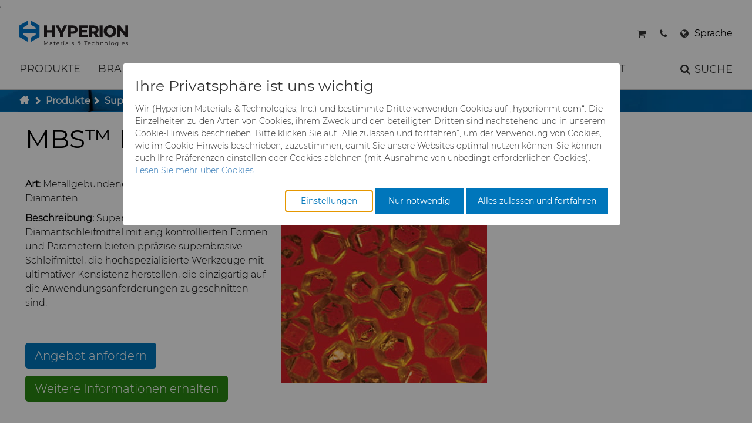

--- FILE ---
content_type: text/html; charset=utf-8
request_url: https://www.hyperionmt.com/de/produkte/superabrasive-schleifmittel/mesh-diamant/mbs-diamond-abrasives/
body_size: 18793
content:
<!DOCTYPE html>
<html lang="de" data-lang="de">
<head>
    <meta http-equiv="X-UA-Compatible" content="IE=edge" />
    <link rel="preconnect" href="https://www.googletagmanager.com">
    <link rel="preconnect" href="https://www.google-analytics.com">

    <link href="/bundles/font?v=MrK-D5K5wf2q6HGkDNt-lX9UfBXEgKaALVN9aCKeFPw1" rel="stylesheet"/>

        <!-- Google Tag Manager -->
        <script>
            (function(w,d,s,l,i){w[l]=w[l]||[];w[l].push({'gtm.start':
            new Date().getTime(),event:'gtm.js'});var f=d.getElementsByTagName(s)[0],
            j=d.createElement(s),dl=l!='dataLayer'?'&l='+l:'';j.async=true;j.src=
            'https://www.googletagmanager.com/gtm.js?id='+i+dl;f.parentNode.insertBefore(j,f);
                })(window, document, 'script', 'dataLayer', 'GTM-5J2S6R5');
        </script>
        <!-- End Google Tag Manager -->

    <meta name="insight-app-sec-validation" content="5958586b-c286-4cec-ad2a-a2ce786a2b86">

    <meta charset="utf-8" />
    <meta name="viewport" content="width=device-width, initial-scale=1.0" />
    <meta property="og:url" content="https://www.hyperionmt.com/de/produkte/superabrasive-schleifmittel/mesh-diamant/mbs-diamond-abrasives/" />
    <meta property="og:type" content="article" />
    <meta property="og:title" />
    <meta property="og:description" content="MBS-Diamantschleifmittel schleifen und polieren hochspezialisierte Werkzeuge f&#252;r ultimative Konsistenz und au&#223;ergew&#246;hnliche Oberfl&#228;cheng&#252;te. Erfahren Sie mehr." />
    <meta property="og:image" content="https://www.hyperionmt.com/contentassets/da87be1ea2bc4644bf25cc22a9dbe65c/mbs-diamond-abrasives_email-header.jpg" />

    <link rel="shortcut icon" type="image/x-icon" href="/Static/img/favicon.ico" />
    
    <meta name="description" content="MBS-Diamantschleifmittel schleifen und polieren hochspezialisierte Werkzeuge f&#252;r ultimative Konsistenz und au&#223;ergew&#246;hnliche Oberfl&#228;cheng&#252;te. Erfahren Sie mehr.">
    <meta name="keywords" content="MBS Diamantschleifmittel, Diamantpulver, metallgebundene Diamantpulver, metallgebundene superabrasive Schleifmittel, metallgebundene Schleifmittel">

    <title>MBS Superabrasive Schleifmittel aus Diamant</title>
<link href="https://www.hyperionmt.com/de/produkte/superabrasive-schleifmittel/mesh-diamant/mbs-diamond-abrasives/" hreflang="de" rel="alternate"/>
<link href="https://www.hyperionmt.com/en/products/Abrasives/synthetic-mesh-diamond/mbs-diamond-abrasives/" hreflang="en" rel="alternate"/>
<link href="https://www.hyperionmt.com/zh-cn/products/abrasives/synthetic-mesh-diamond/mbs-diamond-abrasives/" hreflang="zh-CN" rel="alternate"/>
<link href="https://www.hyperionmt.com/en/products/Abrasives/synthetic-mesh-diamond/mbs-diamond-abrasives/" hreflang="x-default" rel="alternate"/>
     


    <link href="/Static/css/bootstrap.min.css" rel="stylesheet"/>
;
    <link href="/bundles/css?v=JaaMrTLUq8EX9-9hhi74dmFChxJeG6mOtQyBzRigP9A1" rel="stylesheet"/>

<link href="/bundles/main.css?v=XvBgJxSYKxOkKOogD1kA337LBU2VHVQQ__njETM3SUA1" rel="stylesheet"/>

    <script>


var baseUrl = '/de/suche/Autocomplete',
        loadMoreText = '',
        slideSpeed = 5000,
        slideNextText = 'Next slide',
        slidePrevText = 'Previous slide',
        slideSpeed = 5000,
        slideNextText = 'Next slide',
        slidePrevText = 'Previous slide';</script>
<script type="text/javascript">var appInsights=window.appInsights||function(config){function t(config){i[config]=function(){var t=arguments;i.queue.push(function(){i[config].apply(i,t)})}}var i={config:config},u=document,e=window,o="script",s="AuthenticatedUserContext",h="start",c="stop",l="Track",a=l+"Event",v=l+"Page",r,f;setTimeout(function(){var t=u.createElement(o);t.src=config.url||"https://js.monitor.azure.com/scripts/a/ai.0.js";u.getElementsByTagName(o)[0].parentNode.appendChild(t)});try{i.cookie=u.cookie}catch(y){}for(i.queue=[],r=["Event","Exception","Metric","PageView","Trace","Dependency"];r.length;)t("track"+r.pop());return t("set"+s),t("clear"+s),t(h+a),t(c+a),t(h+v),t(c+v),t("flush"),config.disableExceptionTracking||(r="onerror",t("_"+r),f=e[r],e[r]=function(config,t,u,e,o){var s=f&&f(config,t,u,e,o);return s!==!0&&i["_"+r](config,t,u,e,o),s}),i}({instrumentationKey:"62437ba6-7c74-4890-ba32-ca5f87aad9c1",sdkExtension:"a"});window.appInsights=appInsights;appInsights.queue&&appInsights.queue.length===0&&appInsights.trackPageView();</script></head>



<body id="pageTop" class="hyp">
    <div class="hiddenShortcuts">
        <a href="#mainPart" id="maincontent-shortcut" class="button noscroll" tabindex="0">To main content</a>
        <a href="#pageMenu" id="shortcutmenu" class="button noscroll" tabindex="0">To menu</a>
    </div>

        <script>
            function d365mktConfigureTracking() {
                return { Anonymize: true };
            }
        </script>
    <div id="dvwzAATdxSSw8RV8v-OHBydPpjdkvPQKW8RbGx-XySDo"></div>
    
    <div class="d365-mkt-config" style="display:none" data-website-id="vwzAATdxSSw8RV8v-OHBydPpjdkvPQKW8RbGx-XySDo" data-hostname="6952f353e2b244cca3ef3bb9b52218ae.svc.dynamics.com"></div>

        <!-- Google Tag Manager (noscript) -->
        <noscript>
            <iframe src="https://www.googletagmanager.com/ns.html?id=GTM-5J2S6R5"
                    height="0" width="0" style="display:none;visibility:hidden"></iframe>
        </noscript>
        <!-- End Google Tag Manager (noscript) -->
    
    
    
    <div class="contentWrapper">
<header class="navbar-fixed-top">
    <nav class="navbar" role="navigation">
        <div>
            <div class="headerLogo">
                <a href="/de/" class="logoMain">
                            <img src="/Static/img/HyperionMaterialsAndTechnologies.svg" class="logo" alt="Hyperion Materials & Technologies" />
                </a>
                <div class="toprightmenu_wrapper">
                                            <a href="https://ecom.hyperionmt.com/" target="_blanc" class="loginlink notexternal">
                            <span class="lockicon shop"></span>
                        </a>
                                            <a href="/de/kontakt/allgemeine-anfrage/" target="_self" class="loginlink notexternal">
                            <span class="lockicon contact"></span>
                        </a>
                                            <div class="langIconDiv" tabindex="0">
                            <div class="langIcon"><span>Sprache</span></div>
                            <div id="langDropdown" class="dropdown-content hidelang">
                                            <span class="currentlang">German</span>
<a class="choosenlang" data="en" href="/en/products/Abrasives/synthetic-mesh-diamond/mbs-diamond-abrasives/">English</a><a class="choosenlang" data="zh-CHS" href="/zh-cn/products/abrasives/synthetic-mesh-diamond/mbs-diamond-abrasives/">Chinese (Simplified) - 简体中文 </a>                            </div>
                        </div>
                    <div class="searchicon mobile" tabindex="0"></div>
                    <div class="hamburgerMenu" tabindex="0"></div>
                </div>
            </div>

<div id="pageMenu" class="navbar_wrapper">
            <div tabindex="0" class="menudropdown ">
                <div class="dropbtn">
                    <span class="slider"></span>
                    Produkte
                </div>
                <div  class="menudropdown-content">
                    <div  class="menurow">
                        <div  class="menucolumn">
                            <div class="menulink">
                                <a  href="/de/produkte/superabrasive-schleifmittel/" class=" hasChildren">Superabrasive Schleifmittel</a>
                                    <div >
                                            <a href="/de/produkte/superabrasive-schleifmittel/mesh-cbn/" class="">Mesh CBN</a>
                                            <a href="/de/produkte/superabrasive-schleifmittel/mikron-cbn/" class="">Mikron-CBN-Pulver</a>
                                            <a href="/de/produkte/superabrasive-schleifmittel/mesh-diamant/" class="">Mesh-Diamant</a>
                                            <a href="/de/produkte/superabrasive-schleifmittel/mikrondiamant/" class="">Mikrondiamant-Pulver</a>
                                            <a href="/de/produkte/superabrasive-schleifmittel/ultra-premium-mikronpulverdiamant/" class="">Ultra Premium Mikronpulver, Diamant</a>
                                    </div>

                            </div>                                
                            <div class="menulink">
                                <a  href="/de/produkte/can-tooling/" class=" hasChildren">Can Tooling</a>
                                    <div >
                                            <a href="/de/produkte/can-tooling/cupper-press-tooling-losungen/" class="">Cupper Press Tooling-L&#246;sungen</a>
                                            <a href="/de/produkte/can-tooling/bodymaker-losungen/" class="">Bodymaker-L&#246;sungen</a>
                                            <a href="/de/produkte/can-tooling/necker-tooling-losungen/" class="">Necker Tooling-L&#246;sungen</a>
                                    </div>

                            </div>                                
                            <div class="menulink">
                                <a  href="/de/produkte/hartmetallstabe/" class=" hasChildren">Hartmetallst&#228;be</a>
                                    <div >
                                            <a href="/de/produkte/hartmetallstabe/hochleistungs-hartmetallstabe/" class="">Hochleistungs-Hartmetallst&#228;be</a>
                                            <a href="/de/produkte/hartmetallstabe/anwendungsspezifische-hartmetallstabe/" class="">Anwendungsspezifische Hartmetallst&#228;be</a>
                                            <a href="/de/produkte/hartmetallstabe/allzweck-hartmetallstabe/" class="">Universal-Hartmetallst&#228;be</a>
                                    </div>

                            </div>                                
                            <div class="menulink">
                                <a  href="/de/produkte/hartmetallwalzen/" class=" hasChildren">Hartmetallwalzen</a>
                                    <div >
                                            <a href="/de/produkte/hartmetallwalzen/cast-in-carbide-walzen/" class="">Cast-in-Carbide-Walzen</a>
                                            <a href="/de/produkte/hartmetallwalzen/verbundwalzen/" class="">Verbundwalzen</a>
                                    </div>

                            </div>                                
                            <div class="menulink">
                                <a  href="/de/produkte/defense/" class=" hasChildren">Defense</a>
                                    <div >
                                            <a href="/de/produkte/defense/machining-components/" class="">Defense Components</a>
                                    </div>

                            </div>                                
                            <div class="menulink">
                                <a  href="/de/produkte/compounds--suspensionen/" class=" hasChildren">Compounds &amp; Suspensionen</a>
                                    <div >
                                            <a href="/de/produkte/compounds--suspensionen/diamant-compounds/" class="">Diamant-Compound-Paste</a>
                                            <a href="/de/produkte/compounds--suspensionen/diamant-schlamme-und-suspensionen/" class="">Diamant-Schl&#228;mme und Suspensionen</a>
                                            <a href="/de/produkte/compounds--suspensionen/hyperion-diamond-slurry/" class="">Hyperion Diamond Slurry</a>
                                    </div>

                            </div>                                
                            <div class="menulink">
                                <a  href="/de/produkte/umformwerkzeuge/" class=" hasChildren">Umformwerkzeuge</a>
                                    <div >
                                            <a href="/de/produkte/umformwerkzeuge/umformwerkzeugrohlinge/" class="">Umformwerkzeugrohlinge</a>
                                            <a href="/de/produkte/umformwerkzeuge/hpht-werkzeuge/" class="">HPHT-Werkzeuge</a>
                                    </div>

                            </div>                                
                            <div class="menulink">
                                <a  href="/de/produkte/verzahnungswerkzeug-rohlinge/" class=" hasChildren">Verzahnungswerkzeug-Rohlinge</a>
                                    <div >
                                            <a href="/de/produkte/verzahnungswerkzeug-rohlinge/walzfraser-rohlinge/" class="">W&#228;lzfr&#228;serrohlinge</a>
                                            <a href="/de/produkte/verzahnungswerkzeug-rohlinge/stabmesser-rohlinge/" class="">Stabmesser-Rohlinge</a>
                                            <a href="/de/produkte/verzahnungswerkzeug-rohlinge/skivit-power-skiving-blanks/" class="">Skivit™ W&#228;lzsch&#228;l-Rohlinge</a>
                                    </div>

                            </div>                                
                            <div class="menulink">
                                <a  href="/de/produkte/einsatz--und-wendeplattenrohlinge/" class=" hasChildren">Einsatz- und Wendeplattenrohlinge</a>
                                    <div >
                                            <a href="/de/produkte/einsatz--und-wendeplattenrohlinge/benutzerdefinierte-rohlinge/" class="">Benutzerdefinierte Rohlinge</a>
                                    </div>

                            </div>                                
                            <div class="menulink">
                                <a  href="/de/produkte/bergbau/" class=" hasChildren">Bergbau</a>
                                    <div >
                                            <a href="/de/produkte/bergbau/hartmetall-bergbaulosungen/" class="">Hartmetall-Bergbaul&#246;sungen</a>
                                    </div>

                            </div>                                
                            <div class="menulink">
                                <a  href="/de/produkte/ol---gaskomponenten/" class=" hasChildren">&#214;l- &amp; Gaskomponenten</a>
                                    <div >
                                            <a href="/de/produkte/ol---gaskomponenten/teile-fur-bohrspitzen--downhole-werkzeuge/" class="">Teile f&#252;r Bohrspitzen &amp; Downhole-Werkzeuge</a>
                                            <a href="/de/produkte/ol---gaskomponenten/rotary-steerable-systems/" class="">Rotary Steerable Systems</a>
                                            <a href="/de/produkte/ol---gaskomponenten/durchflussregelventile/" class="">Durchflussregelventile</a>
                                    </div>

                            </div>                                
                            <div class="menulink">
                                <a  href="/de/produkte/pcbn/" class=" hasChildren">PCBN</a>
                                    <div >
                                            <a href="/de/produkte/pcbn/bzn-kompakte/" class="">BZN™ Kompakte</a>
                                            <a href="/de/produkte/pcbn/specialty-thick-bzn/" class="">Specialty Thick BZN™</a>
                                    </div>

                            </div>                                
                            <div class="menulink">
                                <a  href="/de/produkte/pcd/" class=" hasChildren">PCD</a>
                                    <div >
                                            <a href="/de/produkte/pcd/compax-pcd-werkzeugrohlinge-und-einsatze/" class="">Compax™ PCD-Werkzeugrohlinge</a>
                                            <a href="/de/produkte/pcd/p-series-pcd/" class="">PCD der P-Serie</a>
                                            <a href="/de/produkte/pcd/u-series-pcd/" class="">PCD der U-Serie</a>
                                    </div>

                            </div>                                
                            <div class="menulink">
                                <a  href="/de/produkte/pressfertige-pulver/" class=" hasChildren">Pressfertige Pulver</a>
                                    <div >
                                            <a href="/de/produkte/pressfertige-pulver/spezialsorten/" class="">Benutzerdefinierte Sorten</a>
                                            <a href="/de/produkte/pressfertige-pulver/standardsorten/" class="">Standard-Sorten</a>
                                    </div>

                            </div>                                
                            <div class="menulink">
                                <a  href="/de/produkte/rotierende-messerwalzen/" class=" hasChildren">Rotierende Messerwalzen</a>
                                    <div >
                                            <a href="/de/produkte/rotierende-messerwalzen/losungen-im-bereich-der-rotierenden-messerwalzen/" class="">L&#246;sungen im Bereich der rotierenden Messerwalzen</a>
                                            <a href="/de/produkte/rotierende-messerwalzen/drehschneider-erweiterungen/" class="">Drehschneider-Erweiterungen</a>
                                            <a href="/de/produkte/rotierende-messerwalzen/services/" class="">Dienste</a>
                                    </div>

                            </div>                                
                            <div class="menulink">
                                <a  href="/de/produkte/sagezahne/" class=" hasChildren">S&#228;gez&#228;hne und Rohlinge</a>
                                    <div >
                                            <a href="/de/produkte/sagezahne/sagezahne-fur-die-metallzerspanung-und--bearbeitung/" class="">S&#228;gez&#228;hne f&#252;r die Metallzerspanung und -bearbeitung</a>
                                            <a href="/de/produkte/sagezahne/streifen-rohlinge/" class="">Streifen-Rohlinge</a>
                                    </div>

                            </div>                                
                            <div class="menulink">
                                <a  href="/de/produkte/verschleibteile/" class=" hasChildren">Verschlei&#223;teile</a>
                                    <div >
                                            <a href="/de/produkte/verschleibteile/werkzeuge-fur-die-kaltumformung/" class="">Werkzeuge f&#252;r die Kaltumformung</a>
                                            <a href="/de/produkte/verschleibteile/motor-und-getriebe/" class="">Motor und Getriebe</a>
                                            <a href="/de/produkte/verschleibteile/flussigkeitshandhabung/" class="">Fl&#252;ssigkeitshandhabung</a>
                                            <a href="/de/produkte/verschleibteile/medizin/" class="">Medizin</a>
                                            <a href="/de/produkte/verschleibteile/allgemeine-verschleiblosungen/" class="">Allgemeine Verschlei&#223;l&#246;sungen</a>
                                    </div>

                            </div>                                
                            <div class="menulink">
                                <a  href="/de/produkte/ziehsteine/" class=" hasChildren">Drahtziehwerkzeuge</a>
                                    <div >
                                            <a href="/de/produkte/ziehsteine/grobe-oder-od-geschliffene-spitzen-aus-hartmetall/" class="">Grobe oder OD-geschliffene Spitzen aus Hartmetall</a>
                                            <a href="/de/produkte/ziehsteine/compax-pcd-stanzformrohlinge/" class="">Compax™ PCD Stanzformrohlinge</a>
                                            <a href="/de/produkte/ziehsteine/duranib/" class="">DuraNib™ Hartmetall-Spitzen</a>
                                            <a href="/de/produkte/ziehsteine/shaving-dies/" class="">Stanzformen zum Schaben</a>
                                            <a href="/de/produkte/ziehsteine/versirion-versimax/" class="">Versirion &amp; Versimax</a>
                                            <a href="/de/produkte/ziehsteine/6udplus-steel-cord-wire-drawing-grade/" class="">6UDPlus Stahlcord-Drahtziehqualit&#228;t</a>
                                    </div>

                            </div>                                
                        </div>
                    </div>
                </div>
            </div>
            <div tabindex="0" class="menudropdown ">
                <div class="dropbtn">
                    <span class="slider"></span>
                    Branchen &amp; Anwendungen
                </div>
                <div  class="menudropdown-content">
                    <div  class="menurow">
                        <div  class="menucolumn">
                            <div class="menulink">
                                <a  href="/de/branchen-und-anwendungen/luft--und-raumfahrt/" class="">Luft- und Raumfahrt</a>

                            </div>                                
                            <div class="menulink">
                                <a  href="/de/branchen-und-anwendungen/automobil/" class="">Automotive-Werkzeuge</a>

                            </div>                                
                            <div class="menulink">
                                <a  href="/de/branchen-und-anwendungen/defense/" class="">Defense</a>

                            </div>                                
                            <div class="menulink">
                                <a  href="/de/branchen-und-anwendungen/elektronik/" class="">Elektronik</a>

                            </div>                                
                            <div class="menulink">
                                <a  href="/de/branchen-und-anwendungen/energie--naturliche-ressourcen/" class="">Energie &amp; Rohstoffe</a>

                            </div>                                
                            <div class="menulink">
                                <a  href="/de/branchen-und-anwendungen/umwelt--prozesse/" class="">Umwelt &amp; Prozess</a>

                            </div>                                
                            <div class="menulink">
                                <a  href="/de/branchen-und-anwendungen/essen--trinken/" class="">Lebensmittelindustrie</a>

                            </div>                                
                            <div class="menulink">
                                <a  href="/de/branchen-und-anwendungen/allgemeine-fertigung/" class="">Werkzeug- und Formenbau</a>

                            </div>                                
                            <div class="menulink">
                                <a  href="/de/branchen-und-anwendungen/hygiene/" class="">Hygiene</a>

                            </div>                                
                            <div class="menulink">
                                <a  href="/de/branchen-und-anwendungen/medizinische-anwendungen/" class="">Medizinsektor</a>

                            </div>                                
                            <div class="menulink">
                                <a  href="/de/branchen-und-anwendungen/silicon-carbide-semiconductor/" class="">Siliziumkarbid-Halbleiter</a>

                            </div>                                
                            <div class="menulink">
                                <a  href="/de/branchen-und-anwendungen/stahlproduktion/" class="">Stahlproduktion</a>

                            </div>                                
                            <div class="menulink">
                                <a  href="/de/branchen-und-anwendungen/werkzeugbau/" class="">Werkzeugbau</a>

                            </div>                                
                        </div>
                    </div>
                </div>
            </div>
            <div tabindex="0" class="menudropdown ">
                <div class="dropbtn">
                    <span class="slider"></span>
                    Leistungen
                </div>
                <div  class="menudropdown-content">
                    <div  class="menurow">
                        <div  class="menucolumn">
                            <div class="menulink">
                                <a  href="/de/dienstleistungen/register-for-eshop--customer-portal/" class="">Registrieren Sie sich f&#252;r den Zugang zum Hyperion Kundenportal</a>

                            </div>                                
                            <div class="menulink">
                                <a  href="/de/dienstleistungen/toolmaker-losungen/" class="">Toolmaker-L&#246;sungen</a>

                            </div>                                
                            <div class="menulink">
                                <a  href="/de/dienstleistungen/technische-losungen/" class="">Technische L&#246;sungen</a>

                            </div>                                
                            <div class="menulink">
                                <a  href="/de/dienstleistungen/servicewerkstatt/" class="">Service Werkstatt</a>

                            </div>                                
                            <div class="menulink">
                                <a  href="/de/dienstleistungen/recycling-von-hartmetall/" class="">Recycling von Hartmetall</a>

                            </div>                                
                            <div class="menulink">
                                <a  href="/de/dienstleistungen/additive-fertigung/" class="">Additive Fertigung</a>

                            </div>                                
                        </div>
                    </div>
                </div>
            </div>
            <div tabindex="0" class="menudropdown ">
                <div class="dropbtn">
                    <span class="slider"></span>
                    Ressourcen
                </div>
                <div  class="menudropdown-content">
                    <div  class="menurow">
                        <div  class="menucolumn">
                            <div class="menulink">
                                <a  href="http://www.afcarbide.de/" class="">AFC Hartmetall</a>

                            </div>                                
                            <div class="menulink">
                                <a  href="https://www.aggressivegrinding.com/" class="">Aggressive Grinding Service, Inc.</a>

                            </div>                                
                            <div class="menulink">
                                <a  href="https://craftstech.net/" class="">Crafts Technology</a>

                            </div>                                
                            <div class="menulink">
                                <a  href="https://gle-precision.com/" class="">GLE Precision</a>

                            </div>                                
                            <div class="menulink">
                                <a  href="https://www.dura-metal.com/" class="">Dura-Metal Products Corporation</a>

                            </div>                                
                            <div class="menulink">
                                <a  href="https://www.sintersud.com/en" class="">Sinter Sud</a>

                            </div>                                
                            <div class="menulink">
                                <a  href="/de/ressourcen/bibliothek/" class="">Bibliothek</a>

                            </div>                                
                            <div class="menulink">
                                <a  href="/de/ressourcen/materialien/" class="">Materialien</a>

                            </div>                                
                            <div class="menulink">
                                <a  href="/de/ressourcen/pcd-pcbn-grade-selector/" class="">PCD- und PCBN-Sortenauswahl</a>

                            </div>                                
                            <div class="menulink">
                                <a  href="/de/ressourcen/zertifikate--datenblaetter/" class="">Zertifikate &amp; Datenbl&#228;tter</a>

                            </div>                                
                            <div class="menulink">
                                <a  href="/de/ressourcen/materialanalyse-labor/" class="">Materialanalyse-Labor</a>

                            </div>                                
                            <div class="menulink">
                                <a  href="/de/ressourcen/qehsleitlinie/" class="">QEHS-Richtlinie</a>

                            </div>                                
                            <div class="menulink">
                                <a  href="/de/ressourcen/forschung--entwicklung/" class="">Forschung &amp; Entwicklung</a>

                            </div>                                
                            <div class="menulink">
                                <a  href="/de/ressourcen/allgemeine-geschaftsbedingungen/" class="">Allgemeine Gesch&#228;ftsbedingungen</a>

                            </div>                                
                        </div>
                    </div>
                </div>
            </div>
            <div tabindex="0" class="menudropdown ">
                <div class="dropbtn">
                    <span class="slider"></span>
                    Unternehmen
                </div>
                <div  class="menudropdown-content">
                    <div  class="menurow">
                        <div  class="menucolumn">
                            <div class="menulink">
                                <a  href="/de/unternehmen/uber-uns/" class="">&#220;ber uns</a>

                            </div>                                
                            <div class="menulink">
                                <a  href="https://careers.hyperionmt.com/" class="">Karriere</a>

                            </div>                                
                            <div class="menulink">
                                <a  href="/de/unternehmen/veranstaltungen/" class="">Veranstaltungen</a>

                            </div>                                
                            <div class="menulink">
                                <a  href="/de/unternehmen/governance/" class="">Unternehmensf&#252;hrung</a>

                            </div>                                
                            <div class="menulink">
                                <a  href="/de/unternehmen/nachrichten/" class="">Nachrichten</a>

                            </div>                                
                            <div class="menulink">
                                <a  href="/de/unternehmen/nachhaltigkeit/" class="">Nachhaltigkeit</a>

                            </div>                                
                        </div>
                    </div>
                </div>
            </div>
            <div tabindex="0" class="menudropdown ">
                <div class="dropbtn">
                    <span class="slider"></span>
                    Kontakt
                </div>
                <div  class="menudropdown-content">
                    <div  class="menurow">
                        <div  class="menucolumn">
                            <div class="menulink">
                                <a  href="/de/kontakt/allgemeine-anfrage/" class="">Allgemeine Anfrage</a>

                            </div>                                
                            <div class="menulink">
                                <a  href="/de/kontakt/sales-offices/" class="">Verkaufsb&#252;ros</a>

                            </div>                                
                            <div class="menulink">
                                <a  href="/de/kontakt/safety-data-sheets/" class="">Sicherheitsdatenbl&#228;tter</a>

                            </div>                                
                            <div class="menulink">
                                <a  href="/de/kontakt/cmrt-and-emrt/" class="">CMRT and EMRT</a>

                            </div>                                
                        </div>
                    </div>
                </div>
            </div>
        <div class="searchicon" tabindex="0">Suche</div>
</div>

                <div class="mobilemenu_wrapper hidemobile">

                <div class="menulevel_wrapper ">
                    <div class="menulevel menulevel0 hasChildren ">Produkte</div>
                    <div class="children_wrapper hidemobile">
                        <div class="menulevel_wrapper ">
                            <a href="/de/produkte/superabrasive-schleifmittel/" class="menulevel menulevel1  hasChildren">Superabrasive Schleifmittel</a>

                                <button class="menulevel1button " aria-label="Expand menu" aria-expanded="false" aria-controls="#pid-SuperabrasiveSchleifmittel"></button>
                                <div class="children_wrapper hidemobile" id="#pid-SuperabrasiveSchleifmittel">
                                        <a href="/de/produkte/superabrasive-schleifmittel/mesh-cbn/" class="menulevel menulevel2  hasChildren">Mesh CBN</a>
                                        <a href="/de/produkte/superabrasive-schleifmittel/mikron-cbn/" class="menulevel menulevel2  hasChildren">Mikron-CBN-Pulver</a>
                                        <a href="/de/produkte/superabrasive-schleifmittel/mesh-diamant/" class="menulevel menulevel2  hasChildren">Mesh-Diamant</a>
                                        <a href="/de/produkte/superabrasive-schleifmittel/mikrondiamant/" class="menulevel menulevel2  hasChildren">Mikrondiamant-Pulver</a>
                                        <a href="/de/produkte/superabrasive-schleifmittel/ultra-premium-mikronpulverdiamant/" class="menulevel menulevel2  hasChildren">Ultra Premium Mikronpulver, Diamant</a>
                                </div>

                        </div>
                        <div class="menulevel_wrapper ">
                            <a href="/de/produkte/can-tooling/" class="menulevel menulevel1  hasChildren">Can Tooling</a>

                                <button class="menulevel1button " aria-label="Expand menu" aria-expanded="false" aria-controls="#pid-CanTooling"></button>
                                <div class="children_wrapper hidemobile" id="#pid-CanTooling">
                                        <a href="/de/produkte/can-tooling/cupper-press-tooling-losungen/" class="menulevel menulevel2  hasChildren">Cupper Press Tooling-L&#246;sungen</a>
                                        <a href="/de/produkte/can-tooling/bodymaker-losungen/" class="menulevel menulevel2  hasChildren">Bodymaker-L&#246;sungen</a>
                                        <a href="/de/produkte/can-tooling/necker-tooling-losungen/" class="menulevel menulevel2  hasChildren">Necker Tooling-L&#246;sungen</a>
                                </div>

                        </div>
                        <div class="menulevel_wrapper ">
                            <a href="/de/produkte/hartmetallstabe/" class="menulevel menulevel1  hasChildren">Hartmetallst&#228;be</a>

                                <button class="menulevel1button " aria-label="Expand menu" aria-expanded="false" aria-controls="#pid-Hartmetallst&#228;be"></button>
                                <div class="children_wrapper hidemobile" id="#pid-Hartmetallst&#228;be">
                                        <a href="/de/produkte/hartmetallstabe/hochleistungs-hartmetallstabe/" class="menulevel menulevel2  hasChildren">Hochleistungs-Hartmetallst&#228;be</a>
                                        <a href="/de/produkte/hartmetallstabe/anwendungsspezifische-hartmetallstabe/" class="menulevel menulevel2  hasChildren">Anwendungsspezifische Hartmetallst&#228;be</a>
                                        <a href="/de/produkte/hartmetallstabe/allzweck-hartmetallstabe/" class="menulevel menulevel2  hasChildren">Universal-Hartmetallst&#228;be</a>
                                </div>

                        </div>
                        <div class="menulevel_wrapper ">
                            <a href="/de/produkte/hartmetallwalzen/" class="menulevel menulevel1  hasChildren">Hartmetallwalzen</a>

                                <button class="menulevel1button " aria-label="Expand menu" aria-expanded="false" aria-controls="#pid-Hartmetallwalzen"></button>
                                <div class="children_wrapper hidemobile" id="#pid-Hartmetallwalzen">
                                        <a href="/de/produkte/hartmetallwalzen/cast-in-carbide-walzen/" class="menulevel menulevel2  hasChildren">Cast-in-Carbide-Walzen</a>
                                        <a href="/de/produkte/hartmetallwalzen/verbundwalzen/" class="menulevel menulevel2  hasChildren">Verbundwalzen</a>
                                </div>

                        </div>
                        <div class="menulevel_wrapper ">
                            <a href="/de/produkte/defense/" class="menulevel menulevel1  hasChildren">Defense</a>

                                <button class="menulevel1button " aria-label="Expand menu" aria-expanded="false" aria-controls="#pid-Defense"></button>
                                <div class="children_wrapper hidemobile" id="#pid-Defense">
                                        <a href="/de/produkte/defense/machining-components/" class="menulevel menulevel2  hasChildren">Defense Components</a>
                                </div>

                        </div>
                        <div class="menulevel_wrapper ">
                            <a href="/de/produkte/compounds--suspensionen/" class="menulevel menulevel1  hasChildren">Compounds &amp; Suspensionen</a>

                                <button class="menulevel1button " aria-label="Expand menu" aria-expanded="false" aria-controls="#pid-Compounds&amp;Suspensionen"></button>
                                <div class="children_wrapper hidemobile" id="#pid-Compounds&amp;Suspensionen">
                                        <a href="/de/produkte/compounds--suspensionen/diamant-compounds/" class="menulevel menulevel2  hasChildren">Diamant-Compound-Paste</a>
                                        <a href="/de/produkte/compounds--suspensionen/diamant-schlamme-und-suspensionen/" class="menulevel menulevel2  hasChildren">Diamant-Schl&#228;mme und Suspensionen</a>
                                        <a href="/de/produkte/compounds--suspensionen/hyperion-diamond-slurry/" class="menulevel menulevel2  hasChildren">Hyperion Diamond Slurry</a>
                                </div>

                        </div>
                        <div class="menulevel_wrapper ">
                            <a href="/de/produkte/umformwerkzeuge/" class="menulevel menulevel1  hasChildren">Umformwerkzeuge</a>

                                <button class="menulevel1button " aria-label="Expand menu" aria-expanded="false" aria-controls="#pid-Umformwerkzeuge"></button>
                                <div class="children_wrapper hidemobile" id="#pid-Umformwerkzeuge">
                                        <a href="/de/produkte/umformwerkzeuge/umformwerkzeugrohlinge/" class="menulevel menulevel2  hasChildren">Umformwerkzeugrohlinge</a>
                                        <a href="/de/produkte/umformwerkzeuge/hpht-werkzeuge/" class="menulevel menulevel2  hasChildren">HPHT-Werkzeuge</a>
                                </div>

                        </div>
                        <div class="menulevel_wrapper ">
                            <a href="/de/produkte/verzahnungswerkzeug-rohlinge/" class="menulevel menulevel1  hasChildren">Verzahnungswerkzeug-Rohlinge</a>

                                <button class="menulevel1button " aria-label="Expand menu" aria-expanded="false" aria-controls="#pid-Verzahnungswerkzeug-Rohlinge"></button>
                                <div class="children_wrapper hidemobile" id="#pid-Verzahnungswerkzeug-Rohlinge">
                                        <a href="/de/produkte/verzahnungswerkzeug-rohlinge/walzfraser-rohlinge/" class="menulevel menulevel2  hasChildren">W&#228;lzfr&#228;serrohlinge</a>
                                        <a href="/de/produkte/verzahnungswerkzeug-rohlinge/stabmesser-rohlinge/" class="menulevel menulevel2  hasChildren">Stabmesser-Rohlinge</a>
                                        <a href="/de/produkte/verzahnungswerkzeug-rohlinge/skivit-power-skiving-blanks/" class="menulevel menulevel2  hasChildren">Skivit™ W&#228;lzsch&#228;l-Rohlinge</a>
                                </div>

                        </div>
                        <div class="menulevel_wrapper ">
                            <a href="/de/produkte/einsatz--und-wendeplattenrohlinge/" class="menulevel menulevel1  hasChildren">Einsatz- und Wendeplattenrohlinge</a>

                                <button class="menulevel1button " aria-label="Expand menu" aria-expanded="false" aria-controls="#pid-Einsatz-undWendeplattenrohlinge"></button>
                                <div class="children_wrapper hidemobile" id="#pid-Einsatz-undWendeplattenrohlinge">
                                        <a href="/de/produkte/einsatz--und-wendeplattenrohlinge/benutzerdefinierte-rohlinge/" class="menulevel menulevel2  hasChildren">Benutzerdefinierte Rohlinge</a>
                                </div>

                        </div>
                        <div class="menulevel_wrapper ">
                            <a href="/de/produkte/bergbau/" class="menulevel menulevel1  hasChildren">Bergbau</a>

                                <button class="menulevel1button " aria-label="Expand menu" aria-expanded="false" aria-controls="#pid-Bergbau"></button>
                                <div class="children_wrapper hidemobile" id="#pid-Bergbau">
                                        <a href="/de/produkte/bergbau/hartmetall-bergbaulosungen/" class="menulevel menulevel2  hasChildren">Hartmetall-Bergbaul&#246;sungen</a>
                                </div>

                        </div>
                        <div class="menulevel_wrapper ">
                            <a href="/de/produkte/ol---gaskomponenten/" class="menulevel menulevel1  hasChildren">&#214;l- &amp; Gaskomponenten</a>

                                <button class="menulevel1button " aria-label="Expand menu" aria-expanded="false" aria-controls="#pid-&#214;l-&amp;Gaskomponenten"></button>
                                <div class="children_wrapper hidemobile" id="#pid-&#214;l-&amp;Gaskomponenten">
                                        <a href="/de/produkte/ol---gaskomponenten/teile-fur-bohrspitzen--downhole-werkzeuge/" class="menulevel menulevel2  hasChildren">Teile f&#252;r Bohrspitzen &amp; Downhole-Werkzeuge</a>
                                        <a href="/de/produkte/ol---gaskomponenten/rotary-steerable-systems/" class="menulevel menulevel2  hasChildren">Rotary Steerable Systems</a>
                                        <a href="/de/produkte/ol---gaskomponenten/durchflussregelventile/" class="menulevel menulevel2  hasChildren">Durchflussregelventile</a>
                                </div>

                        </div>
                        <div class="menulevel_wrapper ">
                            <a href="/de/produkte/pcbn/" class="menulevel menulevel1  hasChildren">PCBN</a>

                                <button class="menulevel1button " aria-label="Expand menu" aria-expanded="false" aria-controls="#pid-PCBN"></button>
                                <div class="children_wrapper hidemobile" id="#pid-PCBN">
                                        <a href="/de/produkte/pcbn/bzn-kompakte/" class="menulevel menulevel2  hasChildren">BZN™ Kompakte</a>
                                        <a href="/de/produkte/pcbn/specialty-thick-bzn/" class="menulevel menulevel2  hasChildren">Specialty Thick BZN™</a>
                                </div>

                        </div>
                        <div class="menulevel_wrapper ">
                            <a href="/de/produkte/pcd/" class="menulevel menulevel1  hasChildren">PCD</a>

                                <button class="menulevel1button " aria-label="Expand menu" aria-expanded="false" aria-controls="#pid-PCD"></button>
                                <div class="children_wrapper hidemobile" id="#pid-PCD">
                                        <a href="/de/produkte/pcd/compax-pcd-werkzeugrohlinge-und-einsatze/" class="menulevel menulevel2  hasChildren">Compax™ PCD-Werkzeugrohlinge</a>
                                        <a href="/de/produkte/pcd/p-series-pcd/" class="menulevel menulevel2  hasChildren">PCD der P-Serie</a>
                                        <a href="/de/produkte/pcd/u-series-pcd/" class="menulevel menulevel2  hasChildren">PCD der U-Serie</a>
                                </div>

                        </div>
                        <div class="menulevel_wrapper ">
                            <a href="/de/produkte/pressfertige-pulver/" class="menulevel menulevel1  hasChildren">Pressfertige Pulver</a>

                                <button class="menulevel1button " aria-label="Expand menu" aria-expanded="false" aria-controls="#pid-PressfertigePulver"></button>
                                <div class="children_wrapper hidemobile" id="#pid-PressfertigePulver">
                                        <a href="/de/produkte/pressfertige-pulver/spezialsorten/" class="menulevel menulevel2  hasChildren">Benutzerdefinierte Sorten</a>
                                        <a href="/de/produkte/pressfertige-pulver/standardsorten/" class="menulevel menulevel2  hasChildren">Standard-Sorten</a>
                                </div>

                        </div>
                        <div class="menulevel_wrapper ">
                            <a href="/de/produkte/rotierende-messerwalzen/" class="menulevel menulevel1  hasChildren">Rotierende Messerwalzen</a>

                                <button class="menulevel1button " aria-label="Expand menu" aria-expanded="false" aria-controls="#pid-RotierendeMesserwalzen"></button>
                                <div class="children_wrapper hidemobile" id="#pid-RotierendeMesserwalzen">
                                        <a href="/de/produkte/rotierende-messerwalzen/losungen-im-bereich-der-rotierenden-messerwalzen/" class="menulevel menulevel2  hasChildren">L&#246;sungen im Bereich der rotierenden Messerwalzen</a>
                                        <a href="/de/produkte/rotierende-messerwalzen/drehschneider-erweiterungen/" class="menulevel menulevel2  hasChildren">Drehschneider-Erweiterungen</a>
                                        <a href="/de/produkte/rotierende-messerwalzen/services/" class="menulevel menulevel2  hasChildren">Dienste</a>
                                </div>

                        </div>
                        <div class="menulevel_wrapper ">
                            <a href="/de/produkte/sagezahne/" class="menulevel menulevel1  hasChildren">S&#228;gez&#228;hne und Rohlinge</a>

                                <button class="menulevel1button " aria-label="Expand menu" aria-expanded="false" aria-controls="#pid-S&#228;gez&#228;hneundRohlinge"></button>
                                <div class="children_wrapper hidemobile" id="#pid-S&#228;gez&#228;hneundRohlinge">
                                        <a href="/de/produkte/sagezahne/sagezahne-fur-die-metallzerspanung-und--bearbeitung/" class="menulevel menulevel2  hasChildren">S&#228;gez&#228;hne f&#252;r die Metallzerspanung und -bearbeitung</a>
                                        <a href="/de/produkte/sagezahne/streifen-rohlinge/" class="menulevel menulevel2  hasChildren">Streifen-Rohlinge</a>
                                </div>

                        </div>
                        <div class="menulevel_wrapper ">
                            <a href="/de/produkte/verschleibteile/" class="menulevel menulevel1  hasChildren">Verschlei&#223;teile</a>

                                <button class="menulevel1button " aria-label="Expand menu" aria-expanded="false" aria-controls="#pid-Verschlei&#223;teile"></button>
                                <div class="children_wrapper hidemobile" id="#pid-Verschlei&#223;teile">
                                        <a href="/de/produkte/verschleibteile/werkzeuge-fur-die-kaltumformung/" class="menulevel menulevel2  hasChildren">Werkzeuge f&#252;r die Kaltumformung</a>
                                        <a href="/de/produkte/verschleibteile/motor-und-getriebe/" class="menulevel menulevel2  hasChildren">Motor und Getriebe</a>
                                        <a href="/de/produkte/verschleibteile/flussigkeitshandhabung/" class="menulevel menulevel2  hasChildren">Fl&#252;ssigkeitshandhabung</a>
                                        <a href="/de/produkte/verschleibteile/medizin/" class="menulevel menulevel2  hasChildren">Medizin</a>
                                        <a href="/de/produkte/verschleibteile/allgemeine-verschleiblosungen/" class="menulevel menulevel2  hasChildren">Allgemeine Verschlei&#223;l&#246;sungen</a>
                                </div>

                        </div>
                        <div class="menulevel_wrapper ">
                            <a href="/de/produkte/ziehsteine/" class="menulevel menulevel1  hasChildren">Drahtziehwerkzeuge</a>

                                <button class="menulevel1button " aria-label="Expand menu" aria-expanded="false" aria-controls="#pid-Drahtziehwerkzeuge"></button>
                                <div class="children_wrapper hidemobile" id="#pid-Drahtziehwerkzeuge">
                                        <a href="/de/produkte/ziehsteine/grobe-oder-od-geschliffene-spitzen-aus-hartmetall/" class="menulevel menulevel2  hasChildren">Grobe oder OD-geschliffene Spitzen aus Hartmetall</a>
                                        <a href="/de/produkte/ziehsteine/compax-pcd-stanzformrohlinge/" class="menulevel menulevel2  hasChildren">Compax™ PCD Stanzformrohlinge</a>
                                        <a href="/de/produkte/ziehsteine/duranib/" class="menulevel menulevel2  hasChildren">DuraNib™ Hartmetall-Spitzen</a>
                                        <a href="/de/produkte/ziehsteine/shaving-dies/" class="menulevel menulevel2  hasChildren">Stanzformen zum Schaben</a>
                                        <a href="/de/produkte/ziehsteine/versirion-versimax/" class="menulevel menulevel2  hasChildren">Versirion &amp; Versimax</a>
                                        <a href="/de/produkte/ziehsteine/6udplus-steel-cord-wire-drawing-grade/" class="menulevel menulevel2  hasChildren">6UDPlus Stahlcord-Drahtziehqualit&#228;t</a>
                                </div>

                        </div>
                    </div>
                </div>
                <div class="menulevel_wrapper ">
                    <div class="menulevel menulevel0 hasChildren ">Branchen &amp; Anwendungen</div>
                    <div class="children_wrapper hidemobile">
                        <div class="menulevel_wrapper ">
                            <a href="/de/branchen-und-anwendungen/luft--und-raumfahrt/" class="menulevel menulevel1  ">Luft- und Raumfahrt</a>


                        </div>
                        <div class="menulevel_wrapper ">
                            <a href="/de/branchen-und-anwendungen/automobil/" class="menulevel menulevel1  ">Automotive-Werkzeuge</a>


                        </div>
                        <div class="menulevel_wrapper ">
                            <a href="/de/branchen-und-anwendungen/defense/" class="menulevel menulevel1  ">Defense</a>


                        </div>
                        <div class="menulevel_wrapper ">
                            <a href="/de/branchen-und-anwendungen/elektronik/" class="menulevel menulevel1  ">Elektronik</a>


                        </div>
                        <div class="menulevel_wrapper ">
                            <a href="/de/branchen-und-anwendungen/energie--naturliche-ressourcen/" class="menulevel menulevel1  ">Energie &amp; Rohstoffe</a>


                        </div>
                        <div class="menulevel_wrapper ">
                            <a href="/de/branchen-und-anwendungen/umwelt--prozesse/" class="menulevel menulevel1  ">Umwelt &amp; Prozess</a>


                        </div>
                        <div class="menulevel_wrapper ">
                            <a href="/de/branchen-und-anwendungen/essen--trinken/" class="menulevel menulevel1  ">Lebensmittelindustrie</a>


                        </div>
                        <div class="menulevel_wrapper ">
                            <a href="/de/branchen-und-anwendungen/allgemeine-fertigung/" class="menulevel menulevel1  ">Werkzeug- und Formenbau</a>


                        </div>
                        <div class="menulevel_wrapper ">
                            <a href="/de/branchen-und-anwendungen/hygiene/" class="menulevel menulevel1  ">Hygiene</a>


                        </div>
                        <div class="menulevel_wrapper ">
                            <a href="/de/branchen-und-anwendungen/medizinische-anwendungen/" class="menulevel menulevel1  ">Medizinsektor</a>


                        </div>
                        <div class="menulevel_wrapper ">
                            <a href="/de/branchen-und-anwendungen/silicon-carbide-semiconductor/" class="menulevel menulevel1  ">Siliziumkarbid-Halbleiter</a>


                        </div>
                        <div class="menulevel_wrapper ">
                            <a href="/de/branchen-und-anwendungen/stahlproduktion/" class="menulevel menulevel1  ">Stahlproduktion</a>


                        </div>
                        <div class="menulevel_wrapper ">
                            <a href="/de/branchen-und-anwendungen/werkzeugbau/" class="menulevel menulevel1  ">Werkzeugbau</a>


                        </div>
                    </div>
                </div>
                <div class="menulevel_wrapper ">
                    <div class="menulevel menulevel0 hasChildren ">Leistungen</div>
                    <div class="children_wrapper hidemobile">
                        <div class="menulevel_wrapper ">
                            <a href="/de/dienstleistungen/register-for-eshop--customer-portal/" class="menulevel menulevel1  ">Registrieren Sie sich f&#252;r den Zugang zum Hyperion Kundenportal</a>


                        </div>
                        <div class="menulevel_wrapper ">
                            <a href="/de/dienstleistungen/toolmaker-losungen/" class="menulevel menulevel1  ">Toolmaker-L&#246;sungen</a>


                        </div>
                        <div class="menulevel_wrapper ">
                            <a href="/de/dienstleistungen/technische-losungen/" class="menulevel menulevel1  ">Technische L&#246;sungen</a>


                        </div>
                        <div class="menulevel_wrapper ">
                            <a href="/de/dienstleistungen/servicewerkstatt/" class="menulevel menulevel1  ">Service Werkstatt</a>


                        </div>
                        <div class="menulevel_wrapper ">
                            <a href="/de/dienstleistungen/recycling-von-hartmetall/" class="menulevel menulevel1  ">Recycling von Hartmetall</a>


                        </div>
                        <div class="menulevel_wrapper ">
                            <a href="/de/dienstleistungen/additive-fertigung/" class="menulevel menulevel1  ">Additive Fertigung</a>


                        </div>
                    </div>
                </div>
                <div class="menulevel_wrapper ">
                    <div class="menulevel menulevel0 hasChildren ">Ressourcen</div>
                    <div class="children_wrapper hidemobile">
                        <div class="menulevel_wrapper ">
                            <a href="http://www.afcarbide.de/" class="menulevel menulevel1  ">AFC Hartmetall</a>


                        </div>
                        <div class="menulevel_wrapper ">
                            <a href="https://www.aggressivegrinding.com/" class="menulevel menulevel1  ">Aggressive Grinding Service, Inc.</a>


                        </div>
                        <div class="menulevel_wrapper ">
                            <a href="https://craftstech.net/" class="menulevel menulevel1  ">Crafts Technology</a>


                        </div>
                        <div class="menulevel_wrapper ">
                            <a href="https://gle-precision.com/" class="menulevel menulevel1  ">GLE Precision</a>


                        </div>
                        <div class="menulevel_wrapper ">
                            <a href="https://www.dura-metal.com/" class="menulevel menulevel1  ">Dura-Metal Products Corporation</a>


                        </div>
                        <div class="menulevel_wrapper ">
                            <a href="https://www.sintersud.com/en" class="menulevel menulevel1  ">Sinter Sud</a>


                        </div>
                        <div class="menulevel_wrapper ">
                            <a href="/de/ressourcen/bibliothek/" class="menulevel menulevel1  ">Bibliothek</a>


                        </div>
                        <div class="menulevel_wrapper ">
                            <a href="/de/ressourcen/materialien/" class="menulevel menulevel1  ">Materialien</a>


                        </div>
                        <div class="menulevel_wrapper ">
                            <a href="/de/ressourcen/pcd-pcbn-grade-selector/" class="menulevel menulevel1  ">PCD- und PCBN-Sortenauswahl</a>


                        </div>
                        <div class="menulevel_wrapper ">
                            <a href="/de/ressourcen/zertifikate--datenblaetter/" class="menulevel menulevel1  ">Zertifikate &amp; Datenbl&#228;tter</a>


                        </div>
                        <div class="menulevel_wrapper ">
                            <a href="/de/ressourcen/materialanalyse-labor/" class="menulevel menulevel1  ">Materialanalyse-Labor</a>


                        </div>
                        <div class="menulevel_wrapper ">
                            <a href="/de/ressourcen/qehsleitlinie/" class="menulevel menulevel1  ">QEHS-Richtlinie</a>


                        </div>
                        <div class="menulevel_wrapper ">
                            <a href="/de/ressourcen/forschung--entwicklung/" class="menulevel menulevel1  ">Forschung &amp; Entwicklung</a>


                        </div>
                        <div class="menulevel_wrapper ">
                            <a href="/de/ressourcen/allgemeine-geschaftsbedingungen/" class="menulevel menulevel1  ">Allgemeine Gesch&#228;ftsbedingungen</a>


                        </div>
                    </div>
                </div>
                <div class="menulevel_wrapper ">
                    <div class="menulevel menulevel0 hasChildren ">Unternehmen</div>
                    <div class="children_wrapper hidemobile">
                        <div class="menulevel_wrapper ">
                            <a href="/de/unternehmen/uber-uns/" class="menulevel menulevel1  ">&#220;ber uns</a>


                        </div>
                        <div class="menulevel_wrapper ">
                            <a href="https://careers.hyperionmt.com/" class="menulevel menulevel1  ">Karriere</a>


                        </div>
                        <div class="menulevel_wrapper ">
                            <a href="/de/unternehmen/veranstaltungen/" class="menulevel menulevel1  ">Veranstaltungen</a>


                        </div>
                        <div class="menulevel_wrapper ">
                            <a href="/de/unternehmen/governance/" class="menulevel menulevel1  ">Unternehmensf&#252;hrung</a>


                        </div>
                        <div class="menulevel_wrapper ">
                            <a href="/de/unternehmen/nachrichten/" class="menulevel menulevel1  ">Nachrichten</a>


                        </div>
                        <div class="menulevel_wrapper ">
                            <a href="/de/unternehmen/nachhaltigkeit/" class="menulevel menulevel1  ">Nachhaltigkeit</a>


                        </div>
                    </div>
                </div>
                <div class="menulevel_wrapper ">
                    <div class="menulevel menulevel0 hasChildren ">Kontakt</div>
                    <div class="children_wrapper hidemobile">
                        <div class="menulevel_wrapper ">
                            <a href="/de/kontakt/allgemeine-anfrage/" class="menulevel menulevel1  ">Allgemeine Anfrage</a>


                        </div>
                        <div class="menulevel_wrapper ">
                            <a href="/de/kontakt/sales-offices/" class="menulevel menulevel1  ">Verkaufsb&#252;ros</a>


                        </div>
                        <div class="menulevel_wrapper ">
                            <a href="/de/kontakt/safety-data-sheets/" class="menulevel menulevel1  ">Sicherheitsdatenbl&#228;tter</a>


                        </div>
                        <div class="menulevel_wrapper ">
                            <a href="/de/kontakt/cmrt-and-emrt/" class="menulevel menulevel1  ">CMRT and EMRT</a>


                        </div>
                    </div>
                </div>
    </div>

        </div>
    </nav>
    <div class="searchbar jssearchbar hidesearch">
<form action="/de/suche/" class="search-form-searchbar" method="get">                <input type="text" aria-label="Suche" class="top-search search-query" name="q" value="" id="SearchKeywords" placeholder="Suche" />
                <div class="searchButton_wrapper"><button type="submit" aria-label="Suche" class="searchButton gobtn" id="SearchButton" value=""><span></span></button></div>
</form>
    </div>
    

</header>        <main id="mainPart" class="mainContent " tabindex="-1">

            


<script type="application/ld+json">
    {
    "@context": "http://schema.org",
    "@type": "Article",
    "headline": "Schleifmittel",
    "description": "&lt;p&gt;&lt;strong&gt;&lt;span class=&quot;TextRun SCXW200731331 BCX8&quot; lang=&quot;EN-US&quot; xml:lang=&quot;EN-US&quot; data-contrast=&quot;none&quot;&gt;&lt;span class=&quot;NormalTextRun SCXW200731331 BCX8&quot;&gt;Art:&lt;/span&gt;&lt;/span&gt;&lt;/strong&gt;&lt;span class=&quot;TextRun SCXW200731331 BCX8&quot; lang=&quot;EN-US&quot; xml:lang=&quot;EN-US&quot; data-contrast=&quot;none&quot;&gt; &lt;span class=&quot;NormalTextRun SCXW200731331 BCX8&quot;&gt;Metallgebundene synthetische Mesh-Diamanten&lt;/span&gt;&lt;/span&gt;&lt;/p&gt;
&lt;p&gt;&lt;span class=&quot;EOP SCXW200731331 BCX8&quot; data-ccp-props=&quot;{&amp;quot;201341983&amp;quot;:0,&amp;quot;335559739&amp;quot;:160,&amp;quot;335559740&amp;quot;:259}&quot;&gt;&lt;strong&gt;&lt;span class=&quot;TextRun SCXW241983517 BCX8&quot; lang=&quot;EN-US&quot; xml:lang=&quot;EN-US&quot; data-contrast=&quot;none&quot;&gt;&lt;span class=&quot;NormalTextRun SCXW241983517 BCX8&quot;&gt;Beschreibung:&lt;/span&gt;&lt;/span&gt;&lt;/strong&gt;&lt;span class=&quot;TextRun SCXW241983517 BCX8&quot; lang=&quot;EN-US&quot; xml:lang=&quot;EN-US&quot; data-contrast=&quot;none&quot;&gt; &lt;span class=&quot;NormalTextRun SCXW241983517 BCX8&quot;&gt;Superabrasive MBS-Diamantschleifmittel &lt;/span&gt;&lt;span class=&quot;NormalTextRun SCXW241983517 BCX8&quot;&gt;mit eng kontrollierten&lt;/span&gt;&lt;span class=&quot;NormalTextRun SCXW241983517 BCX8&quot;&gt; Formen und Parametern bieten &lt;/span&gt;&lt;span class=&quot;NormalTextRun SCXW241983517 BCX8&quot;&gt;p&lt;/span&gt;&lt;span class=&quot;NormalTextRun SCXW241983517 BCX8&quot;&gt;pr&#228;zise &lt;/span&gt;&lt;span class=&quot;NormalTextRun SpellingErrorV2Themed SCXW241983517 BCX8&quot;&gt;superabrasive Schleifmittel,&lt;/span&gt;&lt;span class=&quot;NormalTextRun SCXW241983517 BCX8&quot;&gt; die &lt;/span&gt;&lt;span class=&quot;NormalTextRun SCXW241983517 BCX8&quot;&gt;hochspezialisierte&lt;/span&gt;&lt;span class=&quot;NormalTextRun SCXW241983517 BCX8&quot;&gt; Werkzeuge mit ultimativer Konsistenz herstellen, die einzigartig auf die Anwendungsanforderungen zugeschnitten sind.&lt;/span&gt;&lt;/span&gt;&lt;span class=&quot;EOP SCXW241983517 BCX8&quot; data-ccp-props=&quot;{&amp;quot;201341983&amp;quot;:0,&amp;quot;335559739&amp;quot;:160,&amp;quot;335559740&amp;quot;:259}&quot;&gt;&amp;nbsp;&lt;/span&gt;&lt;/span&gt;&lt;/p&gt;
&lt;p&gt;&#160;&lt;/p&gt;",
    "url": "https://www.hyperionmt.com:443/de/produkte/superabrasive-schleifmittel/mesh-diamant/mbs-diamond-abrasives/",
    "mainEntityOfPage":"https://www.hyperionmt.com:443/de/produkte/superabrasive-schleifmittel/mesh-diamant/mbs-diamond-abrasives/",
    "image" : "https://www.hyperionmt.com/Static/img/logo_hyperion.png",
    "author" : {
    "@type": "Organization",
    "name" : "Hyperion"
    },
    "publisher" : {
    "@type" : "Organization",
    "name" : "Hyperion",
    "logo" : {
    "@type" : "ImageObject",
    "url": "https://www.hyperionmt.com/Static/img/logo_hyperion.png",
    "height" : "45",
    "width" : "185"
    }
    },
    "datePublished":"2024-02-29T10:31:03.0000000+00:00",
    "dateModified":"2024-02-29T10:31:03.0000000+00:00"
    }
</script>


    <style>
        .breadcrumbs {
            background: url('/contentassets/c9f14cf32eb04b70a18d4a6362e179cc/hyperion-hexagons-breadcrumbs.jpg') center top;
        }
    </style>

    <script type="application/ld+json">
            {
  "@context": "https://schema.org",
  "@type": "BreadcrumbList",
  "itemListElement": [
    {
      "@type": "ListItem",
      "position": 1,
      "name": "Home",
      "item": "https://www.hyperionmt.com/de/"
    },
    {
      "@type": "ListItem",
      "position": 2,
      "name": "Abrasives",
      "item": "https://www.hyperionmt.com/de/produkte/superabrasive-schleifmittel/"
    },
    {
      "@type": "ListItem",
      "position": 3,
      "name": "Synthetic Mesh Diamond",
      "item": "https://www.hyperionmt.com/de/produkte/superabrasive-schleifmittel/mesh-diamant/"
    },
    {
      "@type": "ListItem",
      "position": 4,
      "name": "MBS™ Superabrasive Schleifmittel aus Diamant"
    }
  ]
}
    </script>
<div class="breadcrumbs">
    <div class="crumblist">
        <ul>
                <li>
                            <a href="/de/" aria-label="Home" class="homeicon"></a>
                            <span class="divider"></span>
                </li>
                <li>
                            <span class="current">Produkte</span>
                            <span class="divider"></span>
                </li>
                <li>
                            <a href="/de/produkte/superabrasive-schleifmittel/">Superabrasive Schleifmittel</a>
                            <span class="divider"></span>
                </li>
                <li>
                            <a href="/de/produkte/superabrasive-schleifmittel/mesh-diamant/">Mesh-Diamant</a>
                            <span class="divider"></span>
                </li>
                <li>
                        <span class="current">MBS™ Superabrasive Schleifmittel aus Diamant</span>
                </li>
        </ul>
    </div>
</div>

<div class="col-sm-12 col-md-12 col-xs-12 product-page centerContent">
    <h1 class="col-sm-8 col-md-8 col-xs-12 stdHeading">MBS™ Diamant Schleifmittel</h1>
    <div class="col-sm-8 col-md-8 col-xs-12 stdContent">
        <div class="summary">
                <picture>
        <source srcset="/contentassets/da87be1ea2bc4644bf25cc22a9dbe65c/mbs-diamond-abrasive.jpg/XSmall" media="(max-width: 400px)">
        <source srcset="/contentassets/da87be1ea2bc4644bf25cc22a9dbe65c/mbs-diamond-abrasive.jpg/Small" media="(max-width: 800px)">
        <source srcset="/contentassets/da87be1ea2bc4644bf25cc22a9dbe65c/mbs-diamond-abrasive.jpg/Medium" media="(max-width: 1024px)">
        <source srcset="/contentassets/da87be1ea2bc4644bf25cc22a9dbe65c/mbs-diamond-abrasive.jpg/Large" media="(max-width: 2500px)">
        <img class="" src="/contentassets/da87be1ea2bc4644bf25cc22a9dbe65c/mbs-diamond-abrasive.jpg" alt="mbs-diamond-abrasive.jpg">
    </picture>

            <p><strong><span class="TextRun SCXW200731331 BCX8" lang="EN-US" xml:lang="EN-US" data-contrast="none"><span class="NormalTextRun SCXW200731331 BCX8">Art:</span></span></strong><span class="TextRun SCXW200731331 BCX8" lang="EN-US" xml:lang="EN-US" data-contrast="none"> <span class="NormalTextRun SCXW200731331 BCX8">Metallgebundene synthetische Mesh-Diamanten</span></span></p>
<p><span class="EOP SCXW200731331 BCX8" data-ccp-props="{&quot;201341983&quot;:0,&quot;335559739&quot;:160,&quot;335559740&quot;:259}"><strong><span class="TextRun SCXW241983517 BCX8" lang="EN-US" xml:lang="EN-US" data-contrast="none"><span class="NormalTextRun SCXW241983517 BCX8">Beschreibung:</span></span></strong><span class="TextRun SCXW241983517 BCX8" lang="EN-US" xml:lang="EN-US" data-contrast="none"> <span class="NormalTextRun SCXW241983517 BCX8">Superabrasive MBS-Diamantschleifmittel </span><span class="NormalTextRun SCXW241983517 BCX8">mit eng kontrollierten</span><span class="NormalTextRun SCXW241983517 BCX8"> Formen und Parametern bieten </span><span class="NormalTextRun SCXW241983517 BCX8">p</span><span class="NormalTextRun SCXW241983517 BCX8">präzise </span><span class="NormalTextRun SpellingErrorV2Themed SCXW241983517 BCX8">superabrasive Schleifmittel,</span><span class="NormalTextRun SCXW241983517 BCX8"> die </span><span class="NormalTextRun SCXW241983517 BCX8">hochspezialisierte</span><span class="NormalTextRun SCXW241983517 BCX8"> Werkzeuge mit ultimativer Konsistenz herstellen, die einzigartig auf die Anwendungsanforderungen zugeschnitten sind.</span></span><span class="EOP SCXW241983517 BCX8" data-ccp-props="{&quot;201341983&quot;:0,&quot;335559739&quot;:160,&quot;335559740&quot;:259}">&nbsp;</span></span></p>
<p> </p>

        </div>
        <div class="summary">
            
<div class="accordion_wrapper">
    <div id="_9734" class="acc "></div>
    <div class="accordion_child" >
        <div class="accordionContentWrapper">
            <div class="formblockscript_content">
                <div class="introtext"> 
</div>
                <div class="formscr_wrapper">
                        <script>
                            function d365mktConfigureTracking() {
                                return { Anonymize: true };
                            }
                        </script>
                            <script src = 'https://cxppusa1formui01cdnsa01-endpoint.azureedge.net/eur/FormLoader/FormLoader.bundle.js' ></script>

                </div>

            </div>
        </div>
    </div>
</div>


<div class="CTABlock  btn-inline ">
    <a class="noscroll btn CTALink btn-primary btn-lg active btnDarkBlue" role="button" aria-pressed="true" href=#CTAScrc8c792ca-3628-48a7-b01d-0c4efb99bbe1   data-fancybox="">Angebot anfordern</a>
</div>
<div style="display:none">
    <div class="ctascr" id=CTAScrc8c792ca-3628-48a7-b01d-0c4efb99bbe1>
        <div class="heading">Angebot anfordern</div>
        <div class="CTAScr_wrapper">
                <script>
                    function d365mktConfigureTracking() {
                        return { Anonymize: true };
                    }
                </script>
            <div
        data-form-id='db3b841f-2a41-f011-8779-7ced8d2f442d'
        data-form-api-url='https://public-eur.mkt.dynamics.com/api/v1.0/orgs/7f541138-af45-4050-aa7d-c8b22356f37c/landingpageforms'
        data-cached-form-url='https://assets-eur.mkt.dynamics.com/7f541138-af45-4050-aa7d-c8b22356f37c/digitalassets/forms/db3b841f-2a41-f011-8779-7ced8d2f442d' ></div>

        </div>
    </div>
</div>



<div class="CTABlock  btn-inline ">
    <a class="noscroll btn CTALink btn-primary btn-lg active btnGreen" role="button" aria-pressed="true" href=#CTAScr14edf036-cd43-4ba8-9b26-3e24172df30d   data-fancybox="">Weitere Informationen erhalten</a>
</div>
<div style="display:none">
    <div class="ctascr" id=CTAScr14edf036-cd43-4ba8-9b26-3e24172df30d>
        <div class="heading">Weitere Informationen erhalten</div>
        <div class="CTAScr_wrapper">
                <script>
                    function d365mktConfigureTracking() {
                        return { Anonymize: true };
                    }
                </script>
            <div
        data-form-id='db3b841f-2a41-f011-8779-7ced8d2f442d'
        data-form-api-url='https://public-eur.mkt.dynamics.com/api/v1.0/orgs/7f541138-af45-4050-aa7d-c8b22356f37c/landingpageforms'
        data-cached-form-url='https://assets-eur.mkt.dynamics.com/7f541138-af45-4050-aa7d-c8b22356f37c/digitalassets/forms/db3b841f-2a41-f011-8779-7ced8d2f442d' ></div>
        </div>
    </div>
</div>


        </div>
    </div>
    <div class="col-sm-4 col-md-4 col-xs-12 hidden-xs stdContent">
        
    </div>
    <div class="col-sm-12 col-md-12 col-xs-12 stdContent">
        <h2>MBS-Produktlinie&#160;</h2>
                    </div>
    <div class="col-sm-12 col-md-12 col-xs-12 stdContent tableContent">
        <div class="details"><p>&nbsp;</p>
<p><strong>Superabrasive MBS-Diamantschleifmittel werden auf S&auml;ge- und Kernbohrwerkzeugen f&uuml;r Anwendungen mit au&szlig;ergew&ouml;hnlicher Konsistenz verwendet.</strong> Diese superabrasiven Schleifmittel werden streng kontrolliert und mit spezifischen Sto&szlig;aufpralltests (TI, Tumbling Impact) definiert. Sie gew&auml;hrleisten eine minimale Variabilit&auml;t der Chargen und lassen breitere Spezifikationen f&uuml;r breitere Anwendungen zu. Superabrasive MBS-Diamantschleifmittel erzeugen Produkte mit einer geringeren Populationsvariabilit&auml;t innerhalb einer Charge, k&ouml;nnen aber auch zusamment mit umfassenderen TI-Spezifikationen bearbeitet werden.</p>
<p><span data-contrast="none">Werkzeughersteller k&ouml;nnen sich bei der Verwendung von superabrasiven MBS-Diamantschleifmitteln darauf verlassen, dass jedes Diamantkorn nahezu identisch ist. So k&ouml;nnen sie mit Zuversicht Hochleistungswerkzeuge herstellen, ohne Leistungsunterschiede aufgrund von Diamantvariationen zu riskieren. </span></p>
<p><span data-contrast="none">MBS optimiert hochspezialisierte Werkzeug</span><span data-contrast="none">e f&uuml;r eine konstante Schnittrate und Leistung. Raue Umgebungen wie das Baugewerbe und Stahlbeton-Anwendungen stellen eine Herausforderung f&uuml;r die Leistung der Werkzeuge dar. Mit der richtigen MBS-Diamantsorte k&ouml;nnen Werkzeughersteller die Leistungsgrenzen immer wieder verschieben, sei es bei der Werkzeugstandzeit, der Schnittgeschwindigkeit oder der Oberfl&auml;cheng&uuml;te.</span><span data-ccp-props="{&quot;134233117&quot;:false,&quot;134233118&quot;:false,&quot;201341983&quot;:0,&quot;335551550&quot;:1,&quot;335551620&quot;:1,&quot;335559685&quot;:0,&quot;335559737&quot;:0,&quot;335559738&quot;:0,&quot;335559739&quot;:160,&quot;335559740&quot;:259}">&nbsp;</span></p>
<p><span data-contrast="none">Die MBS-Diamanten von Hyperion bieten verschiedene Gr&ouml;&szlig;en und Formen und zeichnen sich durch einheitliche Kristalleigenschaften in allen Sorten aus. Dies f&uuml;hrt zu einer vorhersehbaren Leistung beim S&auml;gen, Kernbohren und Polieren, selbst bei sto&szlig;weiser oder starker Belastung.</span></p>
<p>&nbsp;</p>

<div class="LinkButtonBlock text-center  ">
    <a class="noscroll noicon notexternal btn CTALink btn-primary btn-lg active btnGreen"  href="/globalassets/nosearchfiles/other-pdfs/mbs-diamond-abrasives-2024.pdf" title="Go to MBS Diamond Abrasives">Download our MBS Diamond Abrasives leaflet</a>
</div>



<p>&nbsp;</p>
<h3><strong><span data-contrast="none">MBS&trade; 970-Diamant</span></strong><span data-ccp-props="{&quot;134233117&quot;:false,&quot;134233118&quot;:false,&quot;201341983&quot;:0,&quot;335551550&quot;:1,&quot;335551620&quot;:1,&quot;335559685&quot;:0,&quot;335559737&quot;:0,&quot;335559738&quot;:0,&quot;335559739&quot;:160,&quot;335559740&quot;:259}">&nbsp;</span></h3>
<p>&nbsp;</p>
<p><span data-contrast="none">Die superabrasiven MBS 970 Schleifmittel von Hyperion wurden mit Hilfe einer innovativen Diamantcharakterisierungstechnologie entwickelt, die sich auf optische Spektroskopie, Bildanalyse und Bruchmechanik konzentriert. Die herausragenden Eigenschaften dieses Diamanten erm&ouml;glichen eine verbesserte Verschlei&szlig;leistung, die bei anspruchsvollen Anwendungen bis zu 50&nbsp;% betr&auml;gt, w&auml;hrend der Stromverbrauch um bis zu 10&nbsp;% sinkt. </span></p>
<p><span data-contrast="none">MBS 970 enth&auml;lt in technischen Verfahren hergestellte Kristalle mit extrem hoher Festigkeit, hervorragender thermischer Stabilit&auml;t und kontrollierten Formen. MBS 970 eignet sich f&uuml;r Anwendungen, die konstante und aggressive Schnittraten erfordern, und bietet eine hervorragende Werkzeugstandzeit. Es eignet sich hervorragend zum Drahts&auml;gen, S&auml;gen mit mehreren und gro&szlig;en S&auml;gebl&auml;ttern, Hochleistungss&auml;gen und Bohren. </span></p>
<p>&nbsp;</p>
<h3><strong><span data-contrast="auto">MBS&trade; 960&nbsp;Diamant</span></strong></h3>
<p><span data-ccp-props="{&quot;201341983&quot;:0,&quot;335559739&quot;:160,&quot;335559740&quot;:259}">&nbsp;</span></p>
<p><span data-contrast="auto">Die superabrasiven MBS 960 Diamantschleifmittel von Hyperion eignen sich hervorragend f&uuml;r Anwendungen mit sehr hoher Schlagkraft und hoher Leistung. Die MBS 960 Diamanten wurden mit Kristallen entwickelt, die eine hohe Schlagz&auml;higkeit aufweisen, minimale Einschl&uuml;sse enthalten und eine optimierte Form haben. </span></p>
<p>&nbsp;</p>
<h3><strong><span data-contrast="auto">MBS&trade; 950 und 960 XL-Diamanten</span></strong></h3>
<p><span data-ccp-props="{&quot;201341983&quot;:0,&quot;335559739&quot;:160,&quot;335559740&quot;:259}">&nbsp;</span></p>
<p><span data-contrast="auto">Hyperion stellt extragro&szlig;e MBS-Diamanten f&uuml;r Anwendungen her, bei denen extrem robuste Leistungen erforderlich sind. Diese Diamanten stammen aus einem verbesserten Kristall, der f&uuml;r die MBS 900 Diamantserie von Hyperion entwickelt wurde. Die Diamanten sind ein geringes Risiko f&uuml;r Lohnfertiger und Endverbraucher. Superabrasive Schleifmittel aus MBS&nbsp;XL-Diamant bieten Kristalldesigns, die einen h&ouml;heren Durchsatz bei geringeren Systemkosten erm&ouml;glichen. Sie erlauben die Verwendung verbesserter Schnittparameter und eine erheblich l&auml;ngere Werkzeugstandzeit. Die intern entwickelte MBS XL-Diamanttechnologie reduziert das Risiko von Ausf&auml;llen in der Anwendung erheblich, selbst unter den widrigsten Bedingungen.&nbsp;&nbsp;</span><span data-ccp-props="{&quot;201341983&quot;:0,&quot;335559739&quot;:160,&quot;335559740&quot;:259}">&nbsp;</span></p>
<p>&nbsp;</p>
<h3><strong><span data-contrast="auto">MBS&trade; 950-Diamant</span></strong><span data-ccp-props="{&quot;201341983&quot;:0,&quot;335559739&quot;:160,&quot;335559740&quot;:259}">&nbsp;</span></h3>
<p>&nbsp;</p>
<p><span data-contrast="auto">Der MBS 950 Diamant von Hyperion enth&auml;lt gefertigte Kristalle mit geringem Einschluss. Diese Diamanten weisen eine hohe thermische Festigkeit sowie eine enge Formverteilung auf und eignen sich hervorragend f&uuml;r Maschinen mit hoher Schlagkraft und Leistung. </span></p>
<p>&nbsp;</p>
<h3><strong><span data-contrast="auto">MBS&trade; 940-Diamant</span></strong><span data-ccp-props="{&quot;201341983&quot;:0,&quot;335559739&quot;:160,&quot;335559740&quot;:259}">&nbsp;</span></h3>
<p>&nbsp;</p>
<p><span data-contrast="auto">Der MBS 940-Diamant von Hyperion eignet sich f&uuml;r allgemeine Anwendungen mit moderaten Leistungsanforderungen. Die Kristalle werden mit moderaten Einschl&uuml;ssen hergestellt und in verschiedenen Formen und St&auml;rken angeboten. MBS 940-Diamanten sind eine ausgezeichnete Option f&uuml;r allgemeine Anwendungen.</span></p>
<p>&nbsp;</p>
<h3><strong><span data-contrast="auto">MBS&trade; 930-Diamant</span></strong></h3>
<p><span data-ccp-props="{&quot;201341983&quot;:0,&quot;335559739&quot;:160,&quot;335559740&quot;:259}">&nbsp;</span></p>
<p><span data-contrast="auto">Die superabrasiven Schleifmittel aus MBS 930-Diamanten sind eine Premium-Option f&uuml;r Trockenschneidebl&auml;tter. Die MBS 930 Diamanten von Hyperion sind Kristalle mit mittlerer Schnittfreudigkeit, die einen hohen Prozentsatz an guten Ganzschnitttformen aufweisen. </span></p>
<p>&nbsp;</p>
<h3><strong><span data-contrast="auto">MBS&trade; 920-Diamant</span></strong><span data-ccp-props="{&quot;201341983&quot;:0,&quot;335559739&quot;:160,&quot;335559740&quot;:259}">&nbsp;</span></h3>
<p>&nbsp;</p>
<p><span data-contrast="auto">Die superabrasiven Schleifmittel aus MBS 920-Diamanten von Hyperion bestehen aus m&auml;&szlig;ig schnittfreudigen Diamanten in Kombination mit kubo-oktaedrischen Kristallen und anderen ganzen Formen. Sie wurden f&uuml;r moderate Anwendungen entwickelt, bei denen es auf Schlagfestigkeit ankommt. </span></p>
<p>&nbsp;</p>
<h3><strong><span data-contrast="auto">MBS&trade; 910-Diamant</span></strong></h3>
<p><span data-ccp-props="{&quot;201341983&quot;:0,&quot;335559739&quot;:160,&quot;335559740&quot;:259}">&nbsp;</span></p>
<p><span data-contrast="auto">Die superabrasiven Schleifmittel aus MBS&nbsp;910-Diamanten wurden f&uuml;r leichte Anwendungen entwickelt, die eine mittlere Schlagfestigkeit erfordern. Diese superabrasiven Diamantschleifmittel enthalten Kristalle mit h&ouml;herer Schnittfreudigkeit und einer breiteren Verteilung der Form- und Festigkeitseigenschaften.</span></p>
<p>&nbsp;</p>
</div>
    </div>
    <div class="col-sm-12 col-md-12 col-xs-12 stdContent">
        <h2>MBS Mesh / FEPA Gr&#246;&#223;e, Verf&#252;gbarkeit&#160;</h2>
                    </div>
    <div class="col-sm-12 col-md-12 col-xs-12 stdContent tableContent">
        <div class="details"><p>&nbsp;</p>
<div class="table_wrapper"><div class="beforetable"> </div><div tabindex="0" class="table_crop"><table style="width: 7%; height: 244px;" border="1"><caption>
<h3 style="text-align: center;">Superabrasive Schleifmittel aus MBS-Diamanten, Einzelgr&ouml;&szlig;en</h3>
</caption>
<thead>
<tr style="text-align: center;">
<th style="vertical-align: middle; width: 11%; height: 18px; text-align: center;">
<div class="ewa-rteLine">Mesh-Gr&ouml;&szlig;e</div>
<div class="ewa-rteLine">(FEPA-Gr&ouml;&szlig;e)</div>
</th>
<th style="width: 7%; height: 18px; text-align: center; vertical-align: middle;">18/20 (D1001)</th>
<th style="width: 7%; height: 18px; text-align: center; vertical-align: middle;">20/25 (D851)</th>
<th style="width: 7%; text-align: center; vertical-align: middle;">25/30 (D711)</th>
<th style="width: 7%; text-align: center; vertical-align: middle;">30/35 (D601)</th>
<th style="width: 7%; height: 18px; text-align: center; vertical-align: middle;">35/40 (D501)</th>
<th style="width: 7%; height: 18px; text-align: center; vertical-align: middle;">40/45 (D426)</th>
<th style="width: 7%; text-align: center; vertical-align: middle;">45/50 (D356)</th>
<th style="width: 7%; text-align: center; vertical-align: middle;">50/60 (D301)</th>
<th style="width: 7%; text-align: center; vertical-align: middle;">60/70 (D251)</th>
<th style="width: 7%; text-align: center; vertical-align: middle;">70/80 (D213)</th>
</tr>
</thead>
<tbody>
<tr style="height: 18px;">
<td style="vertical-align: middle; width: 11%; height: 18px;">MBS 980</td>
<td style="width: 7%; text-align: center; height: 18px;">&nbsp;</td>
<td style="width: 7%; text-align: center; height: 18px;">&nbsp;</td>
<td style="width: 7%; text-align: center;">&nbsp;</td>
<td style="width: 7%; text-align: center;">✔</td>
<td style="width: 7%; text-align: center; height: 18px;">✔</td>
<td style="width: 7%; text-align: center; height: 18px;">✔</td>
<td style="width: 7%; text-align: center;">✔</td>
<td style="width: 7%; text-align: center;">&nbsp;</td>
<td style="width: 7%; text-align: center;">&nbsp;</td>
<td style="width: 7%; text-align: center;">&nbsp;</td>
</tr>
<tr style="height: 18px;">
<td style="vertical-align: middle; width: 11%; height: 18px;">MBS 970</td>
<td style="width: 7%; text-align: center; height: 18px;">✔</td>
<td style="width: 7%; text-align: center; height: 18px;">✔</td>
<td style="width: 7%; text-align: center;">✔</td>
<td style="width: 7%; text-align: center;">✔</td>
<td style="width: 7%; text-align: center; height: 18px;">✔</td>
<td style="width: 7%; text-align: center; height: 18px;">✔</td>
<td style="width: 7%; text-align: center;">✔</td>
<td style="width: 7%; text-align: center;">✔</td>
<td style="width: 7%; text-align: center;">✔</td>
<td style="width: 7%; text-align: center;">✔</td>
</tr>
<tr style="height: 18px;">
<td style="vertical-align: middle; width: 11%; height: 18px;">MBS 960 XL</td>
<td style="width: 7%; text-align: center; height: 18px;">✔</td>
<td style="width: 7%; text-align: center; height: 18px;">✔</td>
<td style="width: 7%; text-align: center;">✔</td>
<td style="width: 7%; text-align: center;">✔</td>
<td style="width: 7%; text-align: center; height: 18px;">✔</td>
<td style="width: 7%; text-align: center; height: 18px;">✔</td>
<td style="width: 7%; text-align: center;">✔</td>
<td style="width: 7%; text-align: center;">✔</td>
<td style="width: 7%; text-align: center;">✔</td>
<td style="width: 7%; text-align: center;">✔</td>
</tr>
<tr style="height: 18px;">
<td style="vertical-align: middle; width: 11%; height: 18px;">MBS 960</td>
<td style="width: 7%; text-align: center; height: 18px;">✔</td>
<td style="width: 7%; text-align: center; height: 18px;">✔</td>
<td style="width: 7%; text-align: center;">✔</td>
<td style="width: 7%; text-align: center;">✔</td>
<td style="width: 7%; text-align: center; height: 18px;">✔</td>
<td style="width: 7%; text-align: center; height: 18px;">✔</td>
<td style="width: 7%; text-align: center;">✔</td>
<td style="width: 7%; text-align: center;">✔</td>
<td style="width: 7%; text-align: center;">✔</td>
<td style="width: 7%; text-align: center;">✔</td>
</tr>
<tr style="height: 34px;">
<td style="vertical-align: middle; height: 10px; width: 11%;" scope="colgroup">MBS 950 XL</td>
<td style="width: 7%; text-align: center; height: 10px;">&nbsp;</td>
<td style="width: 7%; text-align: center; height: 10px;">&nbsp;</td>
<td style="width: 7%; text-align: center;">✔</td>
<td style="width: 7%; text-align: center;">✔</td>
<td style="width: 7%; text-align: center; height: 10px;">✔</td>
<td style="width: 7%; text-align: center; height: 10px;">✔</td>
<td style="width: 7%; text-align: center;">✔</td>
<td style="width: 7%; text-align: center;">✔</td>
<td style="width: 7%; text-align: center;">✔</td>
<td style="width: 7%; text-align: center;">✔</td>
</tr>
<tr style="height: 34px;">
<td style="vertical-align: middle; height: 10px; width: 11%;" scope="colgroup">MBS 950</td>
<td style="width: 7%; text-align: center; height: 10px;">✔</td>
<td style="width: 7%; text-align: center; height: 10px;"><span style="font-family: Montserrat-light, Arial, Helvetica, sans-serif; font-size: 14px; text-align: center;">●</span></td>
<td style="width: 7%; text-align: center;">✔</td>
<td style="width: 7%; text-align: center;">✔</td>
<td style="width: 7%; text-align: center; height: 10px;">✔</td>
<td style="width: 7%; text-align: center; height: 10px;">✔</td>
<td style="width: 7%; text-align: center;">✔</td>
<td style="width: 7%; text-align: center;">✔</td>
<td style="width: 7%; text-align: center;">✔</td>
<td style="width: 7%; text-align: center;">✔</td>
</tr>
<tr style="height: 34px;">
<td style="vertical-align: middle; height: 10px; width: 11%;" scope="colgroup">MBS 940</td>
<td style="width: 7%; text-align: center; height: 10px;">&nbsp;</td>
<td style="width: 7%; text-align: center; height: 10px;"><span style="font-family: Montserrat-light, Arial, Helvetica, sans-serif; font-size: 14px; text-align: center;">●</span></td>
<td style="width: 7%; text-align: center;">✔</td>
<td style="width: 7%; text-align: center;">✔</td>
<td style="width: 7%; text-align: center; height: 10px;">✔</td>
<td style="width: 7%; text-align: center; height: 10px;">✔</td>
<td style="width: 7%; text-align: center;">✔</td>
<td style="width: 7%; text-align: center;">✔</td>
<td style="width: 7%; text-align: center;">✔</td>
<td style="width: 7%; text-align: center;">✔</td>
</tr>
<tr style="height: 34px;">
<td style="vertical-align: middle; height: 10px; width: 11%;" scope="colgroup">MBS 930</td>
<td style="width: 7%; text-align: center; height: 10px;">&nbsp;</td>
<td style="width: 7%; text-align: center; height: 10px;"><span style="font-family: Montserrat-light, Arial, Helvetica, sans-serif; font-size: 14px; text-align: center;">●</span></td>
<td style="width: 7%; text-align: center;"><span style="font-family: Montserrat-light, Arial, Helvetica, sans-serif; font-size: 14px; text-align: center;">●</span></td>
<td style="width: 7%; text-align: center;">✔</td>
<td style="width: 7%; text-align: center; height: 10px;">✔</td>
<td style="width: 7%; text-align: center; height: 10px;">✔</td>
<td style="width: 7%; text-align: center;">✔</td>
<td style="width: 7%; text-align: center;">✔</td>
<td style="width: 7%; text-align: center;">✔</td>
<td style="width: 7%; text-align: center;">✔</td>
</tr>
<tr style="height: 18px;">
<td style="vertical-align: middle; width: 11%; height: 18px;">MBS 920</td>
<td style="width: 7%; text-align: center; height: 18px;"><span style="font-family: Montserrat-light, Arial, Helvetica, sans-serif; font-size: 14px; text-align: center;">●</span></td>
<td style="width: 7%; text-align: center; height: 18px;"><span style="font-family: Montserrat-light, Arial, Helvetica, sans-serif; font-size: 14px; text-align: center;">●</span></td>
<td style="width: 7%; text-align: center;"><span style="font-family: Montserrat-light, Arial, Helvetica, sans-serif; font-size: 14px; text-align: center;">●</span></td>
<td style="width: 7%; text-align: center;">&nbsp;</td>
<td style="width: 7%; text-align: center; height: 18px;">✔</td>
<td style="width: 7%; text-align: center; height: 18px;">✔</td>
<td style="width: 7%; text-align: center;">✔</td>
<td style="width: 7%; text-align: center;">✔</td>
<td style="width: 7%; text-align: center;">✔</td>
<td style="width: 7%; text-align: center;">✔</td>
</tr>
<tr style="height: 18px;">
<td style="vertical-align: middle; width: 11%; height: 18px;">MBS 910</td>
<td style="width: 7%; text-align: center; height: 18px;">&nbsp;</td>
<td style="width: 7%; text-align: center; height: 18px;"><span style="font-family: Montserrat-light, Arial, Helvetica, sans-serif; font-size: 14px; text-align: center;">●</span></td>
<td style="width: 7%; text-align: center;"><span style="font-family: Montserrat-light, Arial, Helvetica, sans-serif; font-size: 14px; text-align: center;">●</span></td>
<td style="width: 7%; text-align: center;"><span style="font-family: Montserrat-light, Arial, Helvetica, sans-serif; font-size: 14px; text-align: center;">●</span></td>
<td style="width: 7%; text-align: center; height: 18px;"><span style="font-family: Montserrat-light, Arial, Helvetica, sans-serif; font-size: 14px; text-align: center;">●</span></td>
<td style="width: 7%; text-align: center; height: 18px;">✔</td>
<td style="width: 7%; text-align: center;">✔</td>
<td style="width: 7%; text-align: center;">✔</td>
<td style="width: 7%; text-align: center;">✔</td>
<td style="width: 7%; text-align: center;">✔</td>
</tr>
</tbody>
</table></div><div class="aftertable"> </div></div>
<p><span style="font-family: Montserrat-light, Arial, Helvetica, sans-serif; font-size: 14px; text-align: center;">✔ Standard&nbsp; &nbsp; &nbsp;</span><span style="font-family: Montserrat-light, Arial, Helvetica, sans-serif; font-size: 14px; text-align: center;">● Spezial (bitte fragen Sie Ihren Vertriebsmitarbeiter)</span></p>
<div class="table_wrapper"><div class="beforetable"> </div><div tabindex="0" class="table_crop"><table style="width: 78.2051%; height: 244px;" border="1"><caption>
<h3 style="text-align: center;">Superabrasive Schleifmittel aus MBS-Diamanten, kombinierte Gr&ouml;&szlig;en</h3>
</caption>
<thead>
<tr style="text-align: center;">
<th style="vertical-align: middle; width: 7%; height: 18px; text-align: center;">
<div class="ewa-rteLine">Mesh-Gr&ouml;&szlig;e</div>
<div class="ewa-rteLine">(FEPA-Gr&ouml;&szlig;e)</div>
</th>
<th style="width: 7%; height: 18px; text-align: center; vertical-align: middle;">20/30 (D852)</th>
<th style="width: 7%; height: 18px; text-align: center; vertical-align: middle;">25/35 (D712)</th>
<th style="width: 7%; text-align: center; vertical-align: middle;">30/40 (D602)</th>
<th style="width: 7%; text-align: center; vertical-align: middle;">35/45 (D502)</th>
<th style="width: 7%; height: 18px; text-align: center; vertical-align: middle;">40/50 (D427)</th>
<th style="width: 7%; height: 18px; text-align: center; vertical-align: middle;">45/60 (D357)</th>
<th style="width: 7%; text-align: center; vertical-align: middle;">50/70 (D302)</th>
<th style="width: 7%; text-align: center; vertical-align: middle;">60/80 (D252)</th>
</tr>
</thead>
<tbody>
<tr style="height: 18px;">
<td style="vertical-align: middle; width: 7%; height: 18px;">MBS 980</td>
<td style="width: 7%; text-align: center; height: 18px;">&nbsp;</td>
<td style="width: 7%; text-align: center; height: 18px;">&nbsp;</td>
<td style="width: 7%; text-align: center;">✔</td>
<td style="width: 7%; text-align: center;">✔</td>
<td style="width: 7%; text-align: center; height: 18px;">✔</td>
<td style="width: 7%; text-align: center; height: 18px;">&nbsp;</td>
<td style="width: 7%; text-align: center;">&nbsp;</td>
<td style="width: 7%; text-align: center;">&nbsp;</td>
</tr>
<tr style="height: 18px;">
<td style="vertical-align: middle; width: 7%; height: 18px;">MBS 970</td>
<td style="width: 7%; text-align: center; height: 18px;">✔</td>
<td style="width: 7%; text-align: center; height: 18px;">✔</td>
<td style="width: 7%; text-align: center;">✔</td>
<td style="width: 7%; text-align: center;">✔</td>
<td style="width: 7%; text-align: center; height: 18px;">✔</td>
<td style="width: 7%; text-align: center; height: 18px;">✔</td>
<td style="width: 7%; text-align: center;">✔</td>
<td style="width: 7%; text-align: center;">✔</td>
</tr>
<tr style="height: 18px;">
<td style="vertical-align: middle; width: 7%; height: 18px;">MBS 960 XL</td>
<td style="width: 7%; text-align: center; height: 18px;">✔</td>
<td style="width: 7%; text-align: center; height: 18px;">✔</td>
<td style="width: 7%; text-align: center;">✔</td>
<td style="width: 7%; text-align: center;">✔</td>
<td style="width: 7%; text-align: center; height: 18px;">✔</td>
<td style="width: 7%; text-align: center; height: 18px;">✔</td>
<td style="width: 7%; text-align: center;">✔</td>
<td style="width: 7%; text-align: center;">✔</td>
</tr>
<tr style="height: 18px;">
<td style="vertical-align: middle; width: 28.021%; height: 18px;">MBS 960</td>
<td style="width: 7%; text-align: center; height: 18px;">✔</td>
<td style="width: 7%; text-align: center; height: 18px;">✔</td>
<td style="width: 7%; text-align: center;">✔</td>
<td style="width: 7%; text-align: center;">✔</td>
<td style="width: 7%; text-align: center; height: 18px;">✔</td>
<td style="width: 7%; text-align: center; height: 18px;">✔</td>
<td style="width: 7%; text-align: center;">✔</td>
<td style="width: 7%; text-align: center;">✔</td>
</tr>
<tr style="height: 34px;">
<td style="vertical-align: middle; height: 10px; width: 28.021%;" scope="colgroup">MBS 950 XL</td>
<td style="width: 7%; text-align: center; height: 10px;">&nbsp;</td>
<td style="width: 7%; text-align: center; height: 10px;">✔</td>
<td style="width: 7%; text-align: center;">✔</td>
<td style="width: 7%; text-align: center;">✔</td>
<td style="width: 7%; text-align: center; height: 10px;">✔</td>
<td style="width: 7%; text-align: center; height: 10px;">✔</td>
<td style="width: 7%; text-align: center;">✔</td>
<td style="width: 7%; text-align: center;">✔</td>
</tr>
<tr style="height: 34px;">
<td style="vertical-align: middle; height: 10px; width: 28.021%;" scope="colgroup">MBS 950</td>
<td style="width: 7%; text-align: center; height: 10px;"><span style="font-family: Montserrat-light, Arial, Helvetica, sans-serif; font-size: 14px; text-align: center;">●</span></td>
<td style="width: 7%; text-align: center; height: 10px;">✔</td>
<td style="width: 7%; text-align: center;">✔</td>
<td style="width: 7%; text-align: center;">✔</td>
<td style="width: 7%; text-align: center; height: 10px;">✔</td>
<td style="width: 7%; text-align: center; height: 10px;">✔</td>
<td style="width: 7%; text-align: center;">✔</td>
<td style="width: 7%; text-align: center;">✔</td>
</tr>
<tr style="height: 34px;">
<td style="vertical-align: middle; height: 10px; width: 28.021%;" scope="colgroup">MBS 940</td>
<td style="width: 7%; text-align: center; height: 10px;"><span style="font-family: Montserrat-light, Arial, Helvetica, sans-serif; font-size: 14px; text-align: center;">●</span></td>
<td style="width: 7%; text-align: center; height: 10px;">✔</td>
<td style="width: 7%; text-align: center;">✔</td>
<td style="width: 7%; text-align: center;">✔</td>
<td style="width: 7%; text-align: center; height: 10px;">✔</td>
<td style="width: 7%; text-align: center; height: 10px;">✔</td>
<td style="width: 7%; text-align: center;">✔</td>
<td style="width: 7%; text-align: center;">✔</td>
</tr>
<tr style="height: 34px;">
<td style="vertical-align: middle; height: 10px; width: 28.021%;" scope="colgroup">MBS 930</td>
<td style="width: 7%; text-align: center; height: 10px;"><span style="font-family: Montserrat-light, Arial, Helvetica, sans-serif; font-size: 14px; text-align: center;">●</span></td>
<td style="width: 7%; text-align: center; height: 10px;"><span style="font-family: Montserrat-light, Arial, Helvetica, sans-serif; font-size: 14px; text-align: center;">●</span></td>
<td style="width: 7%; text-align: center;">✔</td>
<td style="width: 7%; text-align: center;">✔</td>
<td style="width: 7%; text-align: center; height: 10px;">✔</td>
<td style="width: 7%; text-align: center; height: 10px;">✔</td>
<td style="width: 7%; text-align: center;">✔</td>
<td style="width: 7%; text-align: center;">✔</td>
</tr>
<tr style="height: 18px;">
<td style="vertical-align: middle; width: 28.021%; height: 18px;">MBS 920</td>
<td style="width: 7%; text-align: center; height: 18px;"><span style="font-family: Montserrat-light, Arial, Helvetica, sans-serif; font-size: 14px; text-align: center;">●</span></td>
<td style="width: 7%; text-align: center; height: 18px;"><span style="font-family: Montserrat-light, Arial, Helvetica, sans-serif; font-size: 14px; text-align: center;">●</span></td>
<td style="width: 7%; text-align: center;">✔</td>
<td style="width: 7%; text-align: center;">✔</td>
<td style="width: 7%; text-align: center; height: 18px;">✔</td>
<td style="width: 7%; text-align: center; height: 18px;">✔</td>
<td style="width: 7%; text-align: center;">✔</td>
<td style="width: 7%; text-align: center;">✔</td>
</tr>
<tr style="height: 18px;">
<td style="vertical-align: middle; width: 28.021%; height: 18px;">MBS 910</td>
<td style="width: 7%; text-align: center; height: 18px;"><span style="font-family: Montserrat-light, Arial, Helvetica, sans-serif; font-size: 14px; text-align: center;">●</span></td>
<td style="width: 7%; text-align: center; height: 18px;"><span style="font-family: Montserrat-light, Arial, Helvetica, sans-serif; font-size: 14px; text-align: center;">●</span></td>
<td style="width: 7%; text-align: center;"><span style="font-family: Montserrat-light, Arial, Helvetica, sans-serif; font-size: 14px; text-align: center;">●</span></td>
<td style="width: 7%; text-align: center;"><span style="font-family: Montserrat-light, Arial, Helvetica, sans-serif; font-size: 14px; text-align: center;">●</span></td>
<td style="width: 7%; text-align: center; height: 18px;">✔</td>
<td style="width: 7%; text-align: center; height: 18px;">✔</td>
<td style="width: 7%; text-align: center;">✔</td>
<td style="width: 7%; text-align: center;">✔</td>
</tr>
</tbody>
</table></div><div class="aftertable"> </div></div>
<p><span style="font-family: Montserrat-light, Arial, Helvetica, sans-serif; font-size: 14px; text-align: center;">✔ Standard&nbsp; &nbsp; &nbsp;</span><span style="font-family: Montserrat-light, Arial, Helvetica, sans-serif; font-size: 14px; text-align: center;">● Spezial (bitte fragen Sie Ihren Vertriebsmitarbeiter)</span></p>
<p><span data-contrast="none">F&uuml;r zus&auml;tzlichen Komfort bietet Hyperion au&szlig;erdem ein globales Netzwerk von Experten in den Bereichen Vertrieb, Kundendienst und Support, die den Kunden w&auml;hrend des gesamten Prozesses zur Seite stehen. Im Rahmen des Kundensupports bietet Hyperion &uuml;ber sein Forschungs- und Entwicklungszentrum in Worthington (Ohio) Support bei Tests, Fertigung und bei der Anwendungsentwicklung an.</span></p>
<p><span data-ccp-props="{&quot;201341983&quot;:0,&quot;335559739&quot;:160,&quot;335559740&quot;:259}"><span class="TextRun SCXW227073229 BCX8" lang="EN-US" xml:lang="EN-US" data-contrast="none"><span class="NormalTextRun SCXW227073229 BCX8">Hyperion bietet auch </span></span><a title="Superabrasive Schleifmittel aus PDS-Diamant" href="/de/produkte/superabrasive-schleifmittel/mesh-diamant/pds-diamond-abrasives/" target="_blank" rel="noopener"><span class="TextRun Underlined SCXW227073229 BCX8" lang="EN-US" xml:lang="EN-US" data-contrast="none"><span class="NormalTextRun SCXW227073229 BCX8">PDS-Diamanten</span></span></a><span class="TextRun SCXW227073229 BCX8" lang="EN-US" xml:lang="EN-US" data-contrast="none"><span class="NormalTextRun SCXW227073229 BCX8"> f&uuml;r Massenwerkzeugl&ouml;sungen,</span></span><a title="Superabrasive Schleifmittel aus MBG-Diamant" href="/EPiServer/CMS/~/link/827170badaf0433c9bfbba5f0f5d0a3c.aspx" target="_blank" rel="noopener"><span class="TextRun Underlined SCXW227073229 BCX8" lang="EN-US" xml:lang="EN-US" data-contrast="none"><span class="NormalTextRun SCXW227073229 BCX8"> MBG-Diamanten</span></span></a><span class="TextRun SCXW227073229 BCX8" lang="EN-US" xml:lang="EN-US" data-contrast="none"><span class="NormalTextRun SCXW227073229 BCX8"> f&uuml;r Glasanwendungen, </span></span><span class="TextRun Underlined SCXW227073229 BCX8" lang="EN-US" xml:lang="EN-US" data-contrast="none"><span class="NormalTextRun SCXW227073229 BCX8">MBH-Diamanten</span></span><span class="TextRun SCXW227073229 BCX8" lang="EN-US" xml:lang="EN-US" data-contrast="none"><span class="NormalTextRun SCXW227073229 BCX8"> f&uuml;r Metallbearbeitungsanwendungen und </span></span><a title="Superabrasive Schleifmittel aus RVG-Diamant" href="/de/produkte/superabrasive-schleifmittel/mesh-diamant/rvg-diamond-abrasives/"><span class="TextRun Underlined SCXW227073229 BCX8" lang="EN-US" xml:lang="EN-US" data-contrast="none"><span class="NormalTextRun SCXW227073229 BCX8">RVG-Diamanten</span></span></a><span class="TextRun SCXW227073229 BCX8" lang="EN-US" xml:lang="EN-US" data-contrast="none"><span class="NormalTextRun SCXW227073229 BCX8"> zum Schleifen von nicht-eisenhaltigen Werkstoffen. Entdecken Sie die superabrasiven Diamantschleifmittel, die am besten zu Ihren Bearbeitungsanforderungen passen</span><span class="NormalTextRun SCXW227073229 BCX8">.</span></span></span></p>
</div>
    </div>
    <div class="col-sm-4 col-md-4 col-xs-12 hidden-lg hidden-md hidden-sm stdContent">
        
    </div>
</div>

<div data-nosnippet="data-nosnippet" id="CookieConsent" style="display:none;">
    <div class="consentcontent">
        <div class="heading">Ihre Privatsph&#228;re ist uns wichtig</div>
        <div><p>Wir (Hyperion Materials &amp; Technologies, Inc.) und bestimmte Dritte verwenden Cookies auf „hyperionmt.com“. Die Einzelheiten zu den Arten von Cookies, ihrem Zweck und den beteiligten Dritten sind nachstehend und in unserem Cookie-Hinweis beschrieben. Bitte klicken Sie auf „Alle zulassen und fortfahren“, um der Verwendung von Cookies, wie im Cookie-Hinweis beschrieben, zuzustimmen, damit Sie unsere Websites optimal nutzen können. Sie können auch Ihre Präferenzen einstellen oder Cookies ablehnen (mit Ausnahme von unbedingt erforderlichen Cookies). <a class="cookie-policy-link" href="#">Lesen Sie mehr über Cookies.</a></p>
</div>
        <div class="buttons" >
            <button class="cookieSettings">Einstellungen</button>
            <button class="rejectCookie">Nur notwendig</button>
            <button class="acceptCookie">Alles zulassen und fortfahren</button>
        </div>
    </div>
    <div class="settingscontent" style="display: none;">
        <button class="settingscontent-close"></button>
        <form class="cookieform" id="cookieform" method="POST">
            <div class="cookie-wrapper">
                <h2 class="heading">Einstellungen</h2>
                <p>Im Folgenden können Sie auswählen, welche Cookies Sie zulassen, indem Sie die Kategorien ankreuzen, denen Sie zustimmen. Jede Kategorie enthält Cookies, deren Daten an Dritte weitergegeben werden können, um die Stabilität und Leistung der Website zu analysieren. Wir geben Ihre Daten nicht zu Werbe- oder Marketingzwecken an andere weiter. Weitere Informationen finden Sie in unserer <a class="cookie-policy-link" href="#">Cookie-Richtlinie.</a> </p>
<p>Bitte scrollen Sie nach unten, um die vollständige Liste zu lesen, wenn Sie die Website über ein kleineres Gerät aufrufen.</p>
<p><strong>Wenn Sie nicht alle unten aufgeführten Cookies akzeptieren, stehen Ihnen einige Funktionen der Website möglicherweise nicht zur Verfügung.</strong></p>
<p> </p>

                <div class="accept-all-button-wrapper">
                    <button  tabindex="0" class="button" id="accept-all-button">Alles zulassen und fortfahren</button>
                </div>
                <div class="cookie-form-control">
                    <input class="input-checkbox" id="cookie-option-1" name="cookie-option-1" type="checkbox" checked="" disabled="">
                    <label class="label cookie-label" for="cookie-option-1">Unbedingt erforderliche Cookies</label>
                    <p class="cookie-p">
                        Diese Cookies sind unerl&#228;sslich, damit Sie unsere Website durchsuchen und ihre Funktionen nutzen k&#246;nnen, wie z. B. den Zugriff auf sichere Bereiche der Website, und k&#246;nnen nicht deaktiviert werden. Sie speichern keine personenbezogenen Daten.
                    </p>
                </div>
                <div class="cookie-form-control">
                    <input class="input-checkbox" id="cookie-option-2" name="cookie-option-2" type="checkbox">
                    <label class="label cookie-label" for="cookie-option-2">Funktionelle Cookies</label>
                    <p class="cookie-p">
                        Diese Cookies geben uns Informationen dar&#252;ber, wie unsere Website verwendet wird, und k&#246;nnen die Benutzererfahrung verbessern. Es gibt auch einige benutzerbezogene Einstellungen, damit wir uns an Ihre Benutzereinstellungen erinnern k&#246;nnen, z. B. die Sprache. Sie k&#246;nnen von uns oder von Drittanbietern gesetzt werden, deren Dienste wir auf unseren Seiten hinzugef&#252;gt haben. Wenn Sie diese Cookies nicht zulassen, funktionieren einige oder alle dieser Dienste m&#246;glicherweise nicht richtig.
                    </p>
                </div>
                <div class="cookie-form-control">
                    <input class="input-checkbox" id="cookie-option-3" name="cookie-option-3" type="checkbox">
                    <label class="label cookie-label" for="cookie-option-3">Statistik-Cookies</label>
                    <p class="cookie-p">
                        Statistik-Cookies: Diese Cookies sammeln Informationen dar&#252;ber, wie Sie unsere Website nutzen, z. B. welche Seiten Sie besucht und auf welche Links Sie geklickt haben. Keine dieser Informationen kann verwendet werden, um Sie zu identifizieren. Es ist alles aggregiert und daher anonymisiert. Ihr einziger Zweck ist die Verbesserung der Website-Funktionen. Dies schlie&#223;t Cookies von Analysediensten Dritter ein, solange die Cookies ausschlie&#223;lich f&#252;r den Eigent&#252;mer der besuchten Website bestimmt sind.                                                                       
                                                                                                                                                                                     

                    </p>
                </div>
                <div class="cookie-form-control">
                    <input class="input-checkbox" id="cookie-option-4" name="cookie-option-4" type="checkbox">
                    <label class="label cookie-label" for="cookie-option-4">Marketing-Cookies</label>
                    <p class="cookie-p">
                        Marketing-Cookies: Diese Cookies erm&#246;glichen es uns und unseren Werbepartnern, ein Profil Ihrer Interessen zu erstellen und Ihnen relevantere Werbung zu zeigen oder zu begrenzen, wie oft Sie eine Anzeige sehen. Diese Cookies k&#246;nnen diese Informationen mit anderen Organisationen oder Werbetreibenden teilen. Dies sind dauerhafte Cookies und fast immer von Drittanbietern.
                    </p>
                </div>
            </div>
            <div class="cookie-bottom-wrapper">
                <button class="button" id="cookie-save-button">Speichern und akzeptieren</button>
                <p class="cookie-time-text" id="cookie-time-text">Ihre Einwilligung wird f&#252;r ein Jahr gespeichert</p>
            </div>
        </form>
    </div>
    <div class="cookie-policy-wrapper" style="display:none;">
        <button tabindex="0" class="policy-close"></button>
        <div class="policy-content">
            <div class="heading">&#220;ber Cookies</div>
            <p>Auf dieser Website werden Cookies verwendet. Durch die Nutzung unserer Website erkl&auml;ren Sie sich damit einverstanden, dass Cookies auf Ihrem Ger&auml;t platziert werden, wie weiter unten beschrieben.</p>
<p>Cookies sind kleine Daten, die eine Website an den Webbrowser Ihres Rechners sendet, w&auml;hrend Sie durch die Website navigieren. Sie dienen vielen verschiedenen Zwecken, aber vor allem k&ouml;nnen Sie mithilfe von Cookies einfach zwischen den Seiten navigieren, Ihre Pr&auml;ferenzen speichern und Ihre Benutzererfahrung verbessern. Diese Cookies k&ouml;nnen dann auf Ihrem Rechner gespeichert werden, um Ihren Rechner zu identifizieren.</p>
<p>Die auf dieser Website verwendeten Cookies k&ouml;nnen entweder von unserer Website oder von einer Website eines Dritten gesetzt werden. Dar&uuml;ber hinaus k&ouml;nnen diese Cookies &bdquo;Sitzungs-Cookies&ldquo; oder &bdquo;dauerhafte Cookies&ldquo; sein. Ein Sitzungs-Cookie ist ein Cookie, das automatisch gel&ouml;scht wird, wenn der Nutzer den Browser schlie&szlig;t, w&auml;hrend ein dauerhaftes Cookie am Endger&auml;t des Nutzers gespeichert bleibt, bis es ein bestimmtes Ablaufdatum erreicht.</p>
<p>&nbsp;</p>
<p><strong>A. Allgemeine Informationen zu Cookies.</strong></p>
<p>Alle auf dieser Website verwendeten Cookies dienen entweder der Sicherstellung einer stabilen und nutzerfreundlichen Umgebung oder der Analyse und Verbesserung der Funktionalit&auml;t der Website. Hyperion gibt Nutzerdaten oder das Nutzerverhalten auf der Website nicht an Dritte weiter.</p>
<p>&nbsp;</p>
<p><strong>B. Arten von Cookies, die wir verwenden</strong></p>
<p>Um den Nutzer zu unterst&uuml;tzen, haben wir die Cookies nach Zweck und Funktion eingeteilt, siehe unten.</p>
<ol style="list-style-type: lower-alpha;">
<li><em>Unbedingt erforderliche Cookies:&nbsp;</em>Diese Cookies sind unerl&auml;sslich, um eine stabile Umgebung zu gew&auml;hrleisten und die Website wie vorgesehen funktionieren zu lassen. Ohne diese Cookies k&ouml;nnen einige der von Ihnen auf der Website angeforderten Dienste nicht bereitgestellt werden. Diese Cookies k&ouml;nnen nicht auf der Website, sondern nur &uuml;ber die Einstellungen in Ihrem Webbrowser deaktiviert werden.</li>
<li><em>Funktionelle Cookies:&nbsp;</em>Diese Cookies erm&ouml;glichen es der Website, sich an die von Ihnen getroffenen Entscheidungen zu erinnern und eine verbesserte, pers&ouml;nlichere Funktionalit&auml;t zu bieten. Diese Cookies k&ouml;nnen Ihre Browsing-Aktivit&auml;ten auf anderen Websites als hyperion.com nicht nachverfolgen. Sie sammeln keine Informationen, die f&uuml;r Werbezwecke verwendet werden k&ouml;nnten. Andere Cookies werden verwendet, um Informationen dar&uuml;ber zu sammeln, wie Besucher eine Website nutzen, z.&nbsp;B. welche Seiten sie am h&auml;ufigsten besuchen und ob sie Fehlermeldungen von Webseiten erhalten. Alle mit diesen Informationen gesammelten Cookies werden anonymisiert und zusammengefasst und nur dazu verwendet, Verkehrsmuster auf der Website zu entwickeln und zu verfolgen und die Funktionsweise unserer Website zu verbessern. Auf der Hyperion-Website werden die folgenden funktionellen Cookies verwendet: Spracheinstellungen und Websiteanalyse.</li>
<li><em>Personalisierte Cookies:&nbsp;</em>Diese Informationen sind ausschlie&szlig;lich f&uuml;r Hyperion Materials &amp; Technologies bestimmt und werden nicht an Dritte weitergegeben oder mit anderen Informationen verbunden. Sie werden verwendet, wenn Sie mit uns &uuml;ber die Website kommunizieren und helfen uns, Ihre Anfragen rechtzeitig zu beantworten. Auf der Hyperion-Website werden die folgenden personalisierten Cookies verwendet: Kundenbeziehung</li>
</ol>
<p>&nbsp;</p>
<p><strong>C. Verwendung von Cookies</strong></p>
<p>Die prim&auml;ren Cookies, die wir auf dieser Website verwenden, werden im Folgenden beschrieben:</p>
<ol style="list-style-type: lower-alpha;">
<li><em>Analytische Cookies</em><strong>:</strong>&nbsp;Die von Google Analytics gesetzten Cookies dienen der Webanalyse, werden aber nicht zur Verfolgung einzelner Nutzer verwendet. Weitere Informationen dar&uuml;ber, wie Google Analytics in unserem Auftrag Informationen erhebt und verwendet, sowie &uuml;ber das Recht, solche Cookies zu verwenden, finden Sie in der <a href="http://www.google.com/analytics/" rel="nofollow noopener">Datenschutzerkl&auml;rung f&uuml;r Produkte und Dienste von Google Analytics.</a>&nbsp;Wenn Sie der Erhebung Ihrer personenbezogenen Daten durch Google Analytics widersprechen m&ouml;chten, k&ouml;nnen Sie das <a href="https://tools.google.com/dlpage/gaoptout?hl=en" rel="nofollow noopener">Opt-out Browser Add-on von Google Analytics herunterladen und installieren.</a></li>
<li><em>Spracheinstellungs-Cookie:</em>&nbsp;Dieses Cookie wird gesetzt, wenn Sie die Sprache der Website &auml;ndern. Der Cookie speichert die zuletzt gew&auml;hlte Sprache. Wenn der Nutzer auf unsere Website zur&uuml;ckkehrt, wird er zu seiner Sprache weitergeleitet.</li>
<li><em>Best&auml;tigungstoken anfordern:</em>&nbsp;Dieses Cookie sch&uuml;tzt die Nutzer vor CSRF-Angriffen (Cross-Site Request Forgery). Es wird gel&ouml;scht, wenn Sie zu einer anderen Seite wechseln</li>
<li><em>ASP.NET_SessionId, sessionId:</em>&nbsp;Dieses Sitzungs-Cookie wird an den Webbrowser gesendet. Es wird verwendet, wenn Sie den Browser &ouml;ffnen und dann zu einer Website gehen, die den ASP.NET-Sitzungsstatus implementiert. Dieses Cookie wird gel&ouml;scht, wenn Sie Ihren Browser schlie&szlig;en.</li>
<li><em>Episerver-Cookies:</em>&nbsp;Dieses Cookie wird von unserem CMS-Anbieter EPiServer erstellt. Lesen Sie mehr unter <a href="https://github.com/markeverard/episerver-cookies">Episerver cookies</a></li>
<li><em>MS Dynamics Cookies: </em>Dieses Cookie wird erstellt, wenn Sie Informationen anfordern und/oder uns &uuml;ber die Website kontaktieren. Wir verwenden MS Dynamics als unser CRM-System, und das Cookie wird ihre Kontaktanfrage bei uns speichern und aufzeichnen.</li>
<li><em>Hotjar-Cookies.</em> Wir nutzen die Dienste von Hotjar, um besser zu verstehen, wie Besucher unsere Website nutzen und wie wir die Website verbessern k&ouml;nnen. <a href="https://help.hotjar.com/hc/en-us/articles/115011639887-Data-Safety-Privacy-Security">Hotjar cookies</a></li>
</ol>
<p>&nbsp;</p>
<p><strong>D. Akzeptieren und Ablehnen von Cookies</strong></p>
<p>Wenn Sie keine Cookies von unserer Website erhalten m&ouml;chten, k&ouml;nnen Sie Ihren Browser so einstellen, dass er Cookies ablehnt oder Sie benachrichtigt, wenn Sie eine Cookie-Anfrage erhalten, die Sie dann annehmen oder ablehnen k&ouml;nnen. Sie k&ouml;nnen auch eine allgemeine Einstellung in Ihrem Browser vornehmen, die Cookies deaktiviert. Wie das geht, erfahren Sie im Abschnitt &bdquo;Werkzeuge&ldquo; Ihres Browsers oder unter einer &auml;hnlichen &Uuml;berschrift.</p>
<p>Wir empfehlen Ihnen, die Cookies aktiv zu lassen. Beachten Sie: Wenn Sie unsere Cookies blockieren, ausschalten oder anderweitig ablehnen, werden einige Webseiten m&ouml;glicherweise nicht richtig angezeigt oder Sie k&ouml;nnen keine Website-Dienste nutzen, f&uuml;r die Sie sich anmelden m&uuml;ssen.</p>
<p>Wenn Sie nicht m&ouml;chten, dass Cookies auf Ihrem Rechner platziert werden, m&uuml;ssen Sie sie deaktivieren. Befolgen Sie dazu bitte je nach Browser die entsprechenden Anweisungen:</p>
<ul>
<li>Wenn Sie den Browser&nbsp;<a title="Internet Explore" href="http://windows.microsoft.com/en-us/windows-vista/Block-or-allow-cookies" rel="nofollow noopener">Internet Explorer</a>&nbsp;verwenden.</li>
<li>Wenn Sie den Browser&nbsp;<a title="Firefox" href="https://support.mozilla.org/en-US/kb/enable-and-disable-cookies-website-preferences" rel="nofollow noopener">Firefox</a>&nbsp;verwenden.</li>
<li>Wenn Sie den Browser&nbsp;<a title="Safari" href="http://support.apple.com/kb/ph5042" rel="nofollow noopener">Safari</a>&nbsp;verwenden.</li>
<li>Wenn Sie den Browser&nbsp;<a title="Google Chrome" href="https://support.google.com/chrome/answer/95647?hl=en" rel="nofollow noopener">Google Chrome</a>&nbsp;verwenden.</li>
</ul>
<p>&nbsp;</p>

        </div>
        <div class="cookie-policy-bottom-wrapper">
        </div>
    </div>
</div>
        </main>

<footer>
    <div class="footer_wrapper">
        <div>
            <div class="footerHeading">Unsere Familie</div>
            
<ul>
    
        <li>
            <a href="http://afcarbide.de/" title="AFC Hartmetall">AFC Hartmetall</a> 
        </li>
    
        <li>
            <a href="https://www.sintersud.com/de" title="Sinter Sud">Sinter Sud</a> 
        </li>
    
        <li>
            <a href="https://www.aggressivegrinding.com/" title="Aggressive Grinding Service, Inc.">Aggressive Grinding Service, Inc.</a> 
        </li>
    
        <li>
            <a href="https://craftstech.net/" title="Crafts Technology">Crafts Technology</a> 
        </li>
    
        <li>
            <a href="https://www.dura-metal.com/" title="Go to Dura-Metal">Dura-Metal Products Corporation</a> 
        </li>
    
        <li>
            <a href="https://gle-precision.com/" title="GLE Precision">GLE Precision</a> 
        </li>
    
</ul>
        </div>
        <div>
            <div class="footerHeading">Zus&#228;tzliche Informationen</div>
            
<ul>
    
        <li>
            <a href="/de/kontakt/allgemeine-anfrage/" title="Kontaktiere uns">Kontaktieren Sie uns</a> 
        </li>
    
        <li>
            <a href="https://ecom.hyperionmt.com/login" title="Online-Bestellung">Online-Bestellung</a> 
        </li>
    
        <li>
            <a href="/de/ressourcen/bibliothek/" title="Der Hyperion-Blog">Der Hyperion-Blog</a> 
        </li>
    
        <li>
            <a href="/de/unternehmen/governance/datenschutz/" title="Datenschutz">Datenschutz</a> 
        </li>
    
        <li>
            <a href="/de/unternehmen/governance/copyright/" title="Impressum">Impressum</a> 
        </li>
    
</ul>
        </div>
        <div>
            <div class="footerHeading">Schnellzugriff</div>

<ul>
    
        <li>
            <a href="/de/ressourcen/forschung--entwicklung/" title="Forschung &amp; Entwicklung">Innovation</a> 
        </li>
    
        <li>
            <a href="/de/unternehmen/nachhaltigkeit/" title="Nachhaltigkeit">Nachhaltigkeit</a> 
        </li>
    
        <li>
            <a href="/de/unternehmen/veranstaltungen/" title="Veranstaltungen">Veranstaltungen</a> 
        </li>
    
        <li>
            <a href="https://careers.hyperionmt.com/" title="Karriere">Karriere</a> 
        </li>
    
</ul>
        </div>
        <div>
            <div class="footerHeading">Folgen Sie uns</div>
            <div class="social">
                    <a href="https://www.linkedin.com/company/hyperion-materials-and-technologies/" class="icon linkedin notexternal">
                        <span class="sr-only">Hyperion LinkedIn</span>
                    </a>
                                                    <a href="https://www.youtube.com/channel/UCJ32n-KcXOjoymhb-D9nVvA" class="icon youtube notexternal">
                        <span class="sr-only">Hyperion YouTube</span>
                    </a>
                                                                    <a href="https://shorturl.at/fCTVZ" class="icon wechat notexternal">
                        <span class="sr-only">WeChat</span>
                    </a>
            </div>
                <img src="/Static/img/hyperionfooterlogo.svg" class="logo" alt="Hyperion Materials & Technologies" />
        </div>
            <div class="footer-last ">
                
<ul>
    
        <li>
            <a href="/de/unternehmen/governance/datenschutz/" title="Datenschutzerklärung">Datenschutzerkl&#228;rung</a> 
        </li>
    
        <li>
            <a href="/de/unternehmen/governance/copyright/" title="Copyright-Informationen">Copyright-Informationen</a> 
        </li>
    
        <li>
            <a href="/de/ressourcen/allgemeine-geschaftsbedingungen/" title="Kundenbedingungen">Kundenbedingungen</a> 
        </li>
    
</ul>

                <a class="cookieSettings" href="#"> Cookie Settings   </a>

                    <span>Hyperion 2025</span>
            </div>

    </div>
</footer>
    </div>

    <div class="scroll-to-top">
        <a class="js-scroll-trigger" aria-label="[Missing text &#39;/common/scrolltotop&#39; for &#39;German&#39;]" href="#">
            <i class="fa fa-chevron-up"></i>
        </a>
    </div>


    <script src="/bundles/jquery/js?v=spsthdqDD3BNiT6i8mDMHeaEIQTnLemiSSYc9TnvAbU1"></script>

    <script src="/bundles/bootstrap/js?v=weCc_r87-1NPY6MekJV2Rojiw95JNEwdt1l_39_q_l01"></script>

    <script src="/bundles/js?v=fXs9dfwd5qKRfpMgKfcBfhjwSCaz03wzkQ69IpLkKLY1"></script>

    <script type="text/javascript" src="https://dl.episerver.net/13.6.1/epi-util/find.js"></script>
<script type="text/javascript">
if(FindApi){var api = new FindApi();api.setApplicationUrl('/');api.setServiceApiBaseUrl('/find_v2/');api.processEventFromCurrentUri();api.bindWindowEvents();api.bindAClickEvent();api.sendBufferedEvents();}
</script>

    <script async defer src="https://scripts.simpleanalyticscdn.com/latest.js"></script>
    <noscript><img src="https://queue.simpleanalyticscdn.com/noscript.gif" alt="noscript" /></noscript>
</body>
</html>


--- FILE ---
content_type: text/css; charset=utf-8
request_url: https://www.hyperionmt.com/bundles/font?v=MrK-D5K5wf2q6HGkDNt-lX9UfBXEgKaALVN9aCKeFPw1
body_size: 1149
content:
@font-face{font-family:"Montserrat";font-style:normal;font-display:swap;font-weight:400;src:url("/fonts/montserrat-v10-latin-regular.eot");src:local("Montserrat Regular"),local("Montserrat-Regular"),url("/fonts/montserrat-v10-latin-regular.eot?#iefix") format("embedded-opentype"),url("/fonts/montserrat-v10-latin-regular.woff2") format("woff2"),url("/fonts/montserrat-v10-latin-regular.woff") format("woff"),url("/fonts/montserrat-v10-latin-regular.ttf") format("truetype"),url("/fonts/montserrat-v10-latin-regular.svg#Montserrat") format("svg")}@font-face{font-family:"Glyphicons Halflings";font-display:swap;src:url("/fonts/glyphicons-halflings-regular.eot");src:url("/fonts/glyphicons-halflings-regular.eot?#iefix") format("embedded-opentype"),url(../fonts/glyphicons-halflings-regular.woff2) format("woff2"),url(../fonts/glyphicons-halflings-regular.woff) format("woff"),url(../fonts/glyphicons-halflings-regular.ttf) format("truetype"),url(../fonts/glyphicons-halflings-regular.svg#glyphicons_halflingsregular) format("svg")}@font-face{font-family:'Roboto';font-style:normal;font-weight:400;font-display:swap;src:url('/fonts/Roboto/roboto-v29-latin-regular.eot');src:local(''),url('/fonts/Roboto/roboto-v29-latin-regular.eot?#iefix') format('embedded-opentype'),url('/fonts/Roboto/roboto-v29-latin-regular.woff2') format('woff2'),url('/fonts/Roboto/roboto-v29-latin-regular.woff') format('woff'),url('/fonts/Roboto/roboto-v29-latin-regular.ttf') format('truetype'),url('/fonts/Roboto/roboto-v29-latin-regular.svg#Roboto') format('svg')}@font-face{font-family:'Roboto Condensed';font-style:normal;font-weight:400;font-display:swap;src:url('/fonts/Roboto/roboto-condensed-v19-latin-regular.eot');src:local(''),url('/fonts/Roboto/roboto-condensed-v19-latin-regular.eot?#iefix') format('embedded-opentype'),url('/fonts/Roboto/roboto-condensed-v19-latin-regular.woff2') format('woff2'),url('/fonts/Roboto/roboto-condensed-v19-latin-regular.woff') format('woff'),url('/fonts/Roboto/roboto-condensed-v19-latin-regular.ttf') format('truetype'),url('/fonts/Roboto/roboto-condensed-v19-latin-regular.svg#RobotoCondensed') format('svg')}@font-face{font-family:"Montserrat-Thin";font-display:swap;font-weight:100;font-style:normal;src:url("/Static/fonts/Montserrat-webfonts/Montserrat-Thin.woff2") format("woff2"),url("/Static/fonts/Montserrat-webfonts/Montserrat-Thin.woff") format("woff")}@font-face{font-family:"Montserrat-ThinItalic";font-display:swap;font-weight:100;font-style:italic;src:url("/Static/fonts/Montserrat-webfonts/Montserrat-ThinItalic.woff2") format("woff2"),url("/Static/fonts/Montserrat-webfonts/Montserrat-ThinItalic.woff") format("woff")}@font-face{font-family:"Montserrat-ExtraLight";font-display:swap;font-weight:200;font-style:normal;src:url("/Static/fonts/Montserrat-webfonts/Montserrat-ExtraLight.woff2") format("woff2"),url("/Static/fonts/Montserrat-webfonts/Montserrat-ExtraLight.woff") format("woff")}@font-face{font-family:"Montserrat-ExtraLightItalic";font-display:swap;font-weight:200;font-style:italic;src:url("/Static/fonts/Montserrat-webfonts/Montserrat-ExtraLightItalic.woff2") format("woff2"),url("/Static/fonts/Montserrat-webfonts/Montserrat-ExtraLightItalic.woff") format("woff")}@font-face{font-family:"Montserrat-Light";font-display:swap;font-weight:300;font-style:normal;src:url("/Static/fonts/Montserrat-webfonts/Montserrat-Light.woff2") format("woff2"),url("/Static/fonts/Montserrat-webfonts/Montserrat-Light.woff") format("woff")}@font-face{font-family:"Montserrat-LightItalic";font-display:swap;font-weight:300;font-style:italic;src:url("/Static/fonts/Montserrat-webfonts/Montserrat-LightItalic.woff2") format("woff2"),url("/Static/fonts/Montserrat-webfonts/Montserrat-LightItalic.woff") format("woff")}@font-face{font-family:"Montserrat-Regular";font-display:swap;font-weight:400;font-style:normal;src:url("/Static/fonts/Montserrat-webfonts/Montserrat-Regular.woff2") format("woff2"),url("/Static/fonts/Montserrat-webfonts/Montserrat-Regular.woff") format("woff")}@font-face{font-family:"Montserrat-Italic";font-display:swap;font-weight:400;font-style:italic;src:url("/Static/fonts/Montserrat-webfonts/Montserrat-Italic.woff2") format("woff2"),url("/Static/fonts/Montserrat-webfonts/Montserrat-Italic.woff") format("woff")}@font-face{font-family:"Montserrat-Medium";font-display:swap;font-weight:500;font-style:normal;src:url("/Static/fonts/Montserrat-webfonts/Montserrat-Medium.woff2") format("woff2"),url("/Static/fonts/Montserrat-webfonts/Montserrat-Medium.woff") format("woff")}@font-face{font-family:"Montserrat-MediumItalic";font-display:swap;font-weight:500;font-style:italic;src:url("/Static/fonts/Montserrat-webfonts/Montserrat-MediumItalic.woff2") format("woff2"),url("/Static/fonts/Montserrat-webfonts/Montserrat-MediumItalic.woff") format("woff")}@font-face{font-family:"Montserrat-Semibold";font-display:swap;font-weight:600;font-style:normal;src:url("/Static/fonts/Montserrat-webfonts/Montserrat-SemiBold.woff2") format("woff2"),url("/Static/fonts/Montserrat-webfonts/Montserrat-SemiBold.woff") format("woff")}@font-face{font-family:"Montserrat-SemiBoldItalic";font-display:swap;font-weight:600;font-style:italic;src:url("/Static/fonts/Montserrat-webfonts/Montserrat-SemiBoldItalic.woff2") format("woff2"),url("/Static/fonts/Montserrat-webfonts/Montserrat-SemiBoldItalic.woff") format("woff")}@font-face{font-family:"Montserrat-Bold";font-display:swap;font-weight:700;font-style:normal;src:url("/Static/fonts/Montserrat-webfonts/Montserrat-Bold.woff2") format("woff2"),url("/Static/fonts/Montserrat-webfonts/Montserrat-Bold.woff") format("woff")}@font-face{font-family:"Montserrat-BoldItalic";font-display:swap;font-weight:700;font-style:italic;src:url("/Static/fonts/Montserrat-webfonts/Montserrat-BoldItalic.woff2") format("woff2"),url("/Static/fonts/Montserrat-webfonts/Montserrat-BoldItalic.woff") format("woff")}@font-face{font-family:"Montserrat-ExtraBold";font-display:swap;font-weight:800;font-style:normal;src:url("/Static/fonts/Montserrat-webfonts/Montserrat-ExtraBold.woff2") format("woff2"),url("/Static/fonts/Montserrat-webfonts/Montserrat-ExtraBold.woff") format("woff")}@font-face{font-family:"Montserrat-ExtraBoldItalic";font-display:swap;font-weight:800;font-style:italic;src:url("/Static/fonts/Montserrat-webfonts/Montserrat-ExtraBoldItalic.woff2") format("woff2"),url("/Static/fonts/Montserrat-webfonts/Montserrat-ExtraBoldItalic.woff") format("woff")}@font-face{font-family:"Montserrat-Black";font-display:swap;font-weight:900;font-style:normal;src:url("/Static/fonts/Montserrat-webfonts/Montserrat-Black.woff2") format("woff2"),url("/Static/fonts/Montserrat-webfonts/Montserrat-Black.woff") format("woff")}@font-face{font-family:"Montserrat-BlackItalic";font-display:swap;font-weight:900;font-style:italic;src:url("/Static/fonts/Montserrat-webfonts/Montserrat-BlackItalic.woff2") format("woff2"),url("/Static/fonts/Montserrat-webfonts/Montserrat-BlackItalic.woff") format("woff")}@font-face{font-family:"Montserrat Alternates";font-display:swap;font-weight:100;font-style:normal;src:url("/Static/fonts/Montserrat-webfonts/MontserratAlternates-Thin.woff2") format("woff2"),url("/Static/fonts/Montserrat-webfonts/MontserratAlternates-Thin.woff") format("woff")}@font-face{font-family:"Montserrat Alternates";font-display:swap;font-weight:100;font-style:italic;src:url("/Static/fonts/Montserrat-webfonts/MontserratAlternates-ThinItalic.woff2") format("woff2"),url("/Static/fonts/Montserrat-webfonts/MontserratAlternates-ThinItalic.woff") format("woff")}@font-face{font-family:"Montserrat Alternates";font-display:swap;font-weight:200;font-style:normal;src:url("/Static/fonts/Montserrat-webfonts/MontserratAlternates-ExtraLight.woff2") format("woff2"),url("/Static/fonts/Montserrat-webfonts/MontserratAlternates-ExtraLight.woff") format("woff")}@font-face{font-family:"Montserrat Alternates";font-display:swap;font-weight:200;font-style:italic;src:url("/Static/fonts/Montserrat-webfonts/MontserratAlternates-ExtraLightItalic.woff2") format("woff2"),url("/Static/fonts/Montserrat-webfonts/MontserratAlternates-ExtraLightItalic.woff") format("woff")}@font-face{font-family:"Montserrat Alternates";font-display:swap;font-weight:300;font-style:normal;src:url("/Static/fonts/Montserrat-webfonts/MontserratAlternates-Light.woff2") format("woff2"),url("/Static/fonts/Montserrat-webfonts/MontserratAlternates-Light.woff") format("woff")}@font-face{font-family:"Montserrat Alternates";font-display:swap;font-weight:300;font-style:italic;src:url("/Static/fonts/Montserrat-webfonts/MontserratAlternates-LightItalic.woff2") format("woff2"),url("/Static/fonts/Montserrat-webfonts/MontserratAlternates-LightItalic.woff") format("woff")}@font-face{font-family:"Montserrat Alternates";font-display:swap;font-weight:400;font-style:normal;src:url("/Static/fonts/Montserrat-webfonts/MontserratAlternates-Regular.woff2") format("woff2"),url("/Static/fonts/Montserrat-webfonts/MontserratAlternates-Regular.woff") format("woff")}@font-face{font-family:"Montserrat Alternates";font-display:swap;font-weight:400;font-style:italic;src:url("/Static/fonts/Montserrat-webfonts/MontserratAlternates-Italic.woff2") format("woff2"),url("/Static/fonts/Montserrat-webfonts/MontserratAlternates-Italic.woff") format("woff")}@font-face{font-family:"Montserrat Alternates";font-display:swap;font-weight:500;font-style:normal;src:url("/Static/fonts/Montserrat-webfonts/MontserratAlternates-Medium.woff2") format("woff2"),url("/Static/fonts/Montserrat-webfonts/MontserratAlternates-Medium.woff") format("woff")}@font-face{font-family:"Montserrat Alternates";font-display:swap;font-weight:500;font-style:italic;src:url("/Static/fonts/Montserrat-webfonts/MontserratAlternates-MediumItalic.woff2") format("woff2"),url("/Static/fonts/Montserrat-webfonts/MontserratAlternates-MediumItalic.woff") format("woff")}@font-face{font-family:"Montserrat Alternates";font-display:swap;font-weight:600;font-style:normal;src:url("/Static/fonts/Montserrat-webfonts/MontserratAlternates-SemiBold.woff2") format("woff2"),url("/Static/fonts/Montserrat-webfonts/MontserratAlternates-SemiBold.woff") format("woff")}@font-face{font-family:"Montserrat Alternates";font-display:swap;font-weight:600;font-style:italic;src:url("/Static/fonts/Montserrat-webfonts/MontserratAlternates-SemiBoldItalic.woff2") format("woff2"),url("/Static/fonts/Montserrat-webfonts/MontserratAlternates-SemiBoldItalic.woff") format("woff")}@font-face{font-family:"Montserrat Alternates";font-display:swap;font-weight:700;font-style:normal;src:url("/Static/fonts/Montserrat-webfonts/MontserratAlternates-Bold.woff2") format("woff2"),url("/Static/fonts/Montserrat-webfonts/MontserratAlternates-Bold.woff") format("woff")}@font-face{font-family:"Montserrat Alternates";font-display:swap;font-weight:700;font-style:italic;src:url("/Static/fonts/Montserrat-webfonts/MontserratAlternates-BoldItalic.woff2") format("woff2"),url("/Static/fonts/Montserrat-webfonts/MontserratAlternates-BoldItalic.woff") format("woff")}@font-face{font-family:"Montserrat Alternates";font-display:swap;font-weight:800;font-style:normal;src:url("/Static/fonts/Montserrat-webfonts/MontserratAlternates-ExtraBold.woff2") format("woff2"),url("/Static/fonts/Montserrat-webfonts/MontserratAlternates-ExtraBold.woff") format("woff")}@font-face{font-family:"Montserrat Alternates";font-display:swap;font-weight:800;font-style:italic;src:url("/Static/fonts/Montserrat-webfonts/MontserratAlternates-ExtraBoldItalic.woff2") format("woff2"),url("/Static/fonts/Montserrat-webfonts/MontserratAlternates-ExtraBoldItalic.woff") format("woff")}@font-face{font-family:"Montserrat Alternates";font-display:swap;font-weight:900;font-style:normal;src:url("/Static/fonts/Montserrat-webfonts/MontserratAlternates-Black.woff2") format("woff2"),url("/Static/fonts/Montserrat-webfonts/MontserratAlternates-Black.woff") format("woff")}@font-face{font-family:"Montserrat Alternates";font-display:swap;font-weight:900;font-style:italic;src:url("/Static/fonts/Montserrat-webfonts/MontserratAlternates-BlackItalic.woff2") format("woff2"),url("/Static/fonts/Montserrat-webfonts/MontserratAlternates-BlackItalic.woff") format("woff")}